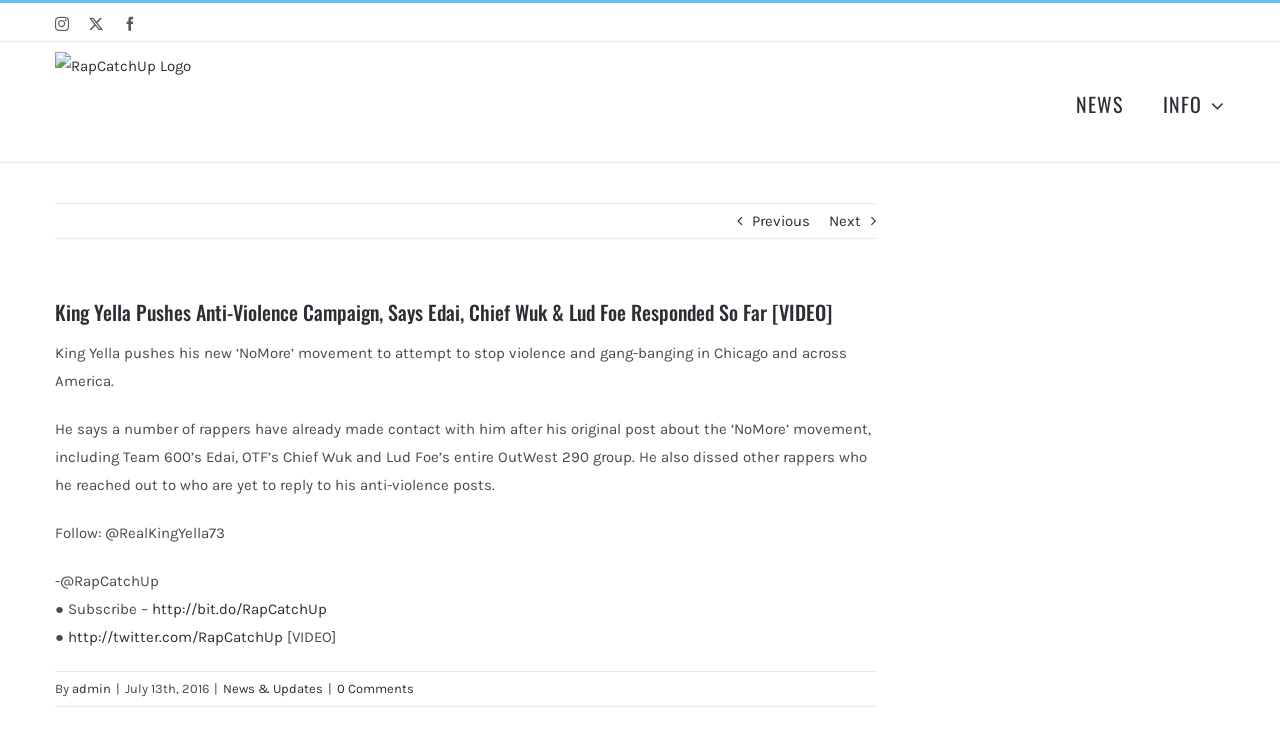

--- FILE ---
content_type: text/html; charset=UTF-8
request_url: https://rap-catchup.com/king-yella-pushes-anti-violence-campaign-says-edai-chief-wuk-lud-foe-responded-so-far-video/
body_size: 16635
content:
<!DOCTYPE html>
<html class="avada-html-layout-wide avada-html-header-position-top" lang="en" prefix="og: http://ogp.me/ns# fb: http://ogp.me/ns/fb#">
<head>
	<meta http-equiv="X-UA-Compatible" content="IE=edge" />
	<meta http-equiv="Content-Type" content="text/html; charset=utf-8"/>
	<meta name="viewport" content="width=device-width, initial-scale=1" />
	<meta name='robots' content='index, follow, max-image-preview:large, max-snippet:-1, max-video-preview:-1' />
	<style>img:is([sizes="auto" i], [sizes^="auto," i]) { contain-intrinsic-size: 3000px 1500px }</style>
	
	<!-- This site is optimized with the Yoast SEO plugin v26.7 - https://yoast.com/wordpress/plugins/seo/ -->
	<title>King Yella Pushes Anti-Violence Campaign, Says Edai, Chief Wuk &amp; Lud Foe Responded So Far [VIDEO] &#8226; RapCatchUp</title>
	<link rel="canonical" href="https://rap-catchup.com/king-yella-pushes-anti-violence-campaign-says-edai-chief-wuk-lud-foe-responded-so-far-video/" />
	<meta property="og:locale" content="en_US" />
	<meta property="og:type" content="article" />
	<meta property="og:title" content="King Yella Pushes Anti-Violence Campaign, Says Edai, Chief Wuk &amp; Lud Foe Responded So Far [VIDEO] &#8226; RapCatchUp" />
	<meta property="og:description" content="King Yella pushes his new &#8216;NoMore&#8217; movement to attempt to stop violence and gang-banging in Chicago and across America. He" />
	<meta property="og:url" content="https://rap-catchup.com/king-yella-pushes-anti-violence-campaign-says-edai-chief-wuk-lud-foe-responded-so-far-video/" />
	<meta property="og:site_name" content="RapCatchUp" />
	<meta property="article:publisher" content="http://facebook.com/rapcatchup" />
	<meta property="article:published_time" content="2016-07-13T16:35:03+00:00" />
	<meta property="og:image" content="https://rap-catchup.com/wp-content/uploads/2019/02/4IJkvF85tmI.jpg" />
	<meta property="og:image:width" content="480" />
	<meta property="og:image:height" content="360" />
	<meta property="og:image:type" content="image/jpeg" />
	<meta name="author" content="admin" />
	<meta name="twitter:card" content="summary_large_image" />
	<meta name="twitter:label1" content="Written by" />
	<meta name="twitter:data1" content="admin" />
	<script type="application/ld+json" class="yoast-schema-graph">{"@context":"https://schema.org","@graph":[{"@type":"Article","@id":"https://rap-catchup.com/king-yella-pushes-anti-violence-campaign-says-edai-chief-wuk-lud-foe-responded-so-far-video/#article","isPartOf":{"@id":"https://rap-catchup.com/king-yella-pushes-anti-violence-campaign-says-edai-chief-wuk-lud-foe-responded-so-far-video/"},"author":{"name":"admin","@id":"https://rap-catchup.com/#/schema/person/1573b05d16b9cc4adaef72eb19eed439"},"headline":"King Yella Pushes Anti-Violence Campaign, Says Edai, Chief Wuk &#038; Lud Foe Responded So Far [VIDEO]","datePublished":"2016-07-13T16:35:03+00:00","mainEntityOfPage":{"@id":"https://rap-catchup.com/king-yella-pushes-anti-violence-campaign-says-edai-chief-wuk-lud-foe-responded-so-far-video/"},"wordCount":103,"commentCount":0,"publisher":{"@id":"https://rap-catchup.com/#organization"},"image":{"@id":"https://rap-catchup.com/king-yella-pushes-anti-violence-campaign-says-edai-chief-wuk-lud-foe-responded-so-far-video/#primaryimage"},"thumbnailUrl":"https://rap-catchup.com/wp-content/uploads/2019/02/4IJkvF85tmI.jpg","articleSection":["News &amp; Updates"],"inLanguage":"en","potentialAction":[{"@type":"CommentAction","name":"Comment","target":["https://rap-catchup.com/king-yella-pushes-anti-violence-campaign-says-edai-chief-wuk-lud-foe-responded-so-far-video/#respond"]}]},{"@type":"WebPage","@id":"https://rap-catchup.com/king-yella-pushes-anti-violence-campaign-says-edai-chief-wuk-lud-foe-responded-so-far-video/","url":"https://rap-catchup.com/king-yella-pushes-anti-violence-campaign-says-edai-chief-wuk-lud-foe-responded-so-far-video/","name":"King Yella Pushes Anti-Violence Campaign, Says Edai, Chief Wuk & Lud Foe Responded So Far [VIDEO] &#8226; RapCatchUp","isPartOf":{"@id":"https://rap-catchup.com/#website"},"primaryImageOfPage":{"@id":"https://rap-catchup.com/king-yella-pushes-anti-violence-campaign-says-edai-chief-wuk-lud-foe-responded-so-far-video/#primaryimage"},"image":{"@id":"https://rap-catchup.com/king-yella-pushes-anti-violence-campaign-says-edai-chief-wuk-lud-foe-responded-so-far-video/#primaryimage"},"thumbnailUrl":"https://rap-catchup.com/wp-content/uploads/2019/02/4IJkvF85tmI.jpg","datePublished":"2016-07-13T16:35:03+00:00","breadcrumb":{"@id":"https://rap-catchup.com/king-yella-pushes-anti-violence-campaign-says-edai-chief-wuk-lud-foe-responded-so-far-video/#breadcrumb"},"inLanguage":"en","potentialAction":[{"@type":"ReadAction","target":["https://rap-catchup.com/king-yella-pushes-anti-violence-campaign-says-edai-chief-wuk-lud-foe-responded-so-far-video/"]}]},{"@type":"ImageObject","inLanguage":"en","@id":"https://rap-catchup.com/king-yella-pushes-anti-violence-campaign-says-edai-chief-wuk-lud-foe-responded-so-far-video/#primaryimage","url":"https://rap-catchup.com/wp-content/uploads/2019/02/4IJkvF85tmI.jpg","contentUrl":"https://rap-catchup.com/wp-content/uploads/2019/02/4IJkvF85tmI.jpg","width":480,"height":360},{"@type":"BreadcrumbList","@id":"https://rap-catchup.com/king-yella-pushes-anti-violence-campaign-says-edai-chief-wuk-lud-foe-responded-so-far-video/#breadcrumb","itemListElement":[{"@type":"ListItem","position":1,"name":"Home","item":"https://rap-catchup.com/"},{"@type":"ListItem","position":2,"name":"King Yella Pushes Anti-Violence Campaign, Says Edai, Chief Wuk &#038; Lud Foe Responded So Far [VIDEO]"}]},{"@type":"WebSite","@id":"https://rap-catchup.com/#website","url":"https://rap-catchup.com/","name":"RapCatchUp","description":"Who&rsquo;s Making Noise!?","publisher":{"@id":"https://rap-catchup.com/#organization"},"potentialAction":[{"@type":"SearchAction","target":{"@type":"EntryPoint","urlTemplate":"https://rap-catchup.com/?s={search_term_string}"},"query-input":{"@type":"PropertyValueSpecification","valueRequired":true,"valueName":"search_term_string"}}],"inLanguage":"en"},{"@type":"Organization","@id":"https://rap-catchup.com/#organization","name":"RapCatchUp","url":"https://rap-catchup.com/","logo":{"@type":"ImageObject","inLanguage":"en","@id":"https://rap-catchup.com/#/schema/logo/image/","url":"http://601.073.mytemp.website/wp-content/uploads/2020/02/1.png","contentUrl":"http://601.073.mytemp.website/wp-content/uploads/2020/02/1.png","width":700,"height":700,"caption":"RapCatchUp"},"image":{"@id":"https://rap-catchup.com/#/schema/logo/image/"},"sameAs":["http://facebook.com/rapcatchup","http://instagram.com/rapcatchup","http://youtube.com/rapcatchupofficial"]},{"@type":"Person","@id":"https://rap-catchup.com/#/schema/person/1573b05d16b9cc4adaef72eb19eed439","name":"admin","image":{"@type":"ImageObject","inLanguage":"en","@id":"https://rap-catchup.com/#/schema/person/image/","url":"https://secure.gravatar.com/avatar/22d6416c5b39a78ecc56d0afdeb946e0?s=96&d=mm&r=g","contentUrl":"https://secure.gravatar.com/avatar/22d6416c5b39a78ecc56d0afdeb946e0?s=96&d=mm&r=g","caption":"admin"},"url":"https://rap-catchup.com/author/admin/"}]}</script>
	<!-- / Yoast SEO plugin. -->


<link rel='dns-prefetch' href='//maxcdn.bootstrapcdn.com' />
<link rel="alternate" type="application/rss+xml" title="RapCatchUp &raquo; Feed" href="https://rap-catchup.com/feed/" />
<link rel="alternate" type="application/rss+xml" title="RapCatchUp &raquo; Comments Feed" href="https://rap-catchup.com/comments/feed/" />
								<link rel="icon" href="https://601.073.mytemp.website/wp-content/uploads/2017/09/SquareLogo-1.png" type="image/png" />
		
		
		
				<link rel="alternate" type="application/rss+xml" title="RapCatchUp &raquo; King Yella Pushes Anti-Violence Campaign, Says Edai, Chief Wuk &#038; Lud Foe Responded So Far [VIDEO] Comments Feed" href="https://rap-catchup.com/king-yella-pushes-anti-violence-campaign-says-edai-chief-wuk-lud-foe-responded-so-far-video/feed/" />
					<meta name="description" content="King Yella pushes his new &#039;NoMore&#039; movement to attempt to stop violence and gang-banging in Chicago and across America. 

He  says a number of rappers have already made contact with him after his original post about the &#039;NoMore&#039; movement, including Team 600&#039;s Edai, OTF&#039;s Chief Wuk and Lud Foe&#039;s entire OutWest 290 group. He"/>
				
		<meta property="og:locale" content="en_US"/>
		<meta property="og:type" content="article"/>
		<meta property="og:site_name" content="RapCatchUp"/>
		<meta property="og:title" content="King Yella Pushes Anti-Violence Campaign, Says Edai, Chief Wuk &amp; Lud Foe Responded So Far [VIDEO] &#8226; RapCatchUp"/>
				<meta property="og:description" content="King Yella pushes his new &#039;NoMore&#039; movement to attempt to stop violence and gang-banging in Chicago and across America. 

He  says a number of rappers have already made contact with him after his original post about the &#039;NoMore&#039; movement, including Team 600&#039;s Edai, OTF&#039;s Chief Wuk and Lud Foe&#039;s entire OutWest 290 group. He"/>
				<meta property="og:url" content="https://rap-catchup.com/king-yella-pushes-anti-violence-campaign-says-edai-chief-wuk-lud-foe-responded-so-far-video/"/>
										<meta property="article:published_time" content="2016-07-13T16:35:03+00:00"/>
											<meta name="author" content="admin"/>
								<meta property="og:image" content="https://rap-catchup.com/wp-content/uploads/2019/02/4IJkvF85tmI.jpg"/>
		<meta property="og:image:width" content="480"/>
		<meta property="og:image:height" content="360"/>
		<meta property="og:image:type" content="image/jpeg"/>
						<!-- This site uses the Google Analytics by MonsterInsights plugin v9.11.1 - Using Analytics tracking - https://www.monsterinsights.com/ -->
							<script src="//www.googletagmanager.com/gtag/js?id=G-XGWPXEKLMM"  data-cfasync="false" data-wpfc-render="false" type="text/javascript" async></script>
			<script data-cfasync="false" data-wpfc-render="false" type="text/javascript">
				var mi_version = '9.11.1';
				var mi_track_user = true;
				var mi_no_track_reason = '';
								var MonsterInsightsDefaultLocations = {"page_location":"https:\/\/rap-catchup.com\/king-yella-pushes-anti-violence-campaign-says-edai-chief-wuk-lud-foe-responded-so-far-video\/"};
								if ( typeof MonsterInsightsPrivacyGuardFilter === 'function' ) {
					var MonsterInsightsLocations = (typeof MonsterInsightsExcludeQuery === 'object') ? MonsterInsightsPrivacyGuardFilter( MonsterInsightsExcludeQuery ) : MonsterInsightsPrivacyGuardFilter( MonsterInsightsDefaultLocations );
				} else {
					var MonsterInsightsLocations = (typeof MonsterInsightsExcludeQuery === 'object') ? MonsterInsightsExcludeQuery : MonsterInsightsDefaultLocations;
				}

								var disableStrs = [
										'ga-disable-G-XGWPXEKLMM',
									];

				/* Function to detect opted out users */
				function __gtagTrackerIsOptedOut() {
					for (var index = 0; index < disableStrs.length; index++) {
						if (document.cookie.indexOf(disableStrs[index] + '=true') > -1) {
							return true;
						}
					}

					return false;
				}

				/* Disable tracking if the opt-out cookie exists. */
				if (__gtagTrackerIsOptedOut()) {
					for (var index = 0; index < disableStrs.length; index++) {
						window[disableStrs[index]] = true;
					}
				}

				/* Opt-out function */
				function __gtagTrackerOptout() {
					for (var index = 0; index < disableStrs.length; index++) {
						document.cookie = disableStrs[index] + '=true; expires=Thu, 31 Dec 2099 23:59:59 UTC; path=/';
						window[disableStrs[index]] = true;
					}
				}

				if ('undefined' === typeof gaOptout) {
					function gaOptout() {
						__gtagTrackerOptout();
					}
				}
								window.dataLayer = window.dataLayer || [];

				window.MonsterInsightsDualTracker = {
					helpers: {},
					trackers: {},
				};
				if (mi_track_user) {
					function __gtagDataLayer() {
						dataLayer.push(arguments);
					}

					function __gtagTracker(type, name, parameters) {
						if (!parameters) {
							parameters = {};
						}

						if (parameters.send_to) {
							__gtagDataLayer.apply(null, arguments);
							return;
						}

						if (type === 'event') {
														parameters.send_to = monsterinsights_frontend.v4_id;
							var hookName = name;
							if (typeof parameters['event_category'] !== 'undefined') {
								hookName = parameters['event_category'] + ':' + name;
							}

							if (typeof MonsterInsightsDualTracker.trackers[hookName] !== 'undefined') {
								MonsterInsightsDualTracker.trackers[hookName](parameters);
							} else {
								__gtagDataLayer('event', name, parameters);
							}
							
						} else {
							__gtagDataLayer.apply(null, arguments);
						}
					}

					__gtagTracker('js', new Date());
					__gtagTracker('set', {
						'developer_id.dZGIzZG': true,
											});
					if ( MonsterInsightsLocations.page_location ) {
						__gtagTracker('set', MonsterInsightsLocations);
					}
										__gtagTracker('config', 'G-XGWPXEKLMM', {"forceSSL":"true"} );
										window.gtag = __gtagTracker;										(function () {
						/* https://developers.google.com/analytics/devguides/collection/analyticsjs/ */
						/* ga and __gaTracker compatibility shim. */
						var noopfn = function () {
							return null;
						};
						var newtracker = function () {
							return new Tracker();
						};
						var Tracker = function () {
							return null;
						};
						var p = Tracker.prototype;
						p.get = noopfn;
						p.set = noopfn;
						p.send = function () {
							var args = Array.prototype.slice.call(arguments);
							args.unshift('send');
							__gaTracker.apply(null, args);
						};
						var __gaTracker = function () {
							var len = arguments.length;
							if (len === 0) {
								return;
							}
							var f = arguments[len - 1];
							if (typeof f !== 'object' || f === null || typeof f.hitCallback !== 'function') {
								if ('send' === arguments[0]) {
									var hitConverted, hitObject = false, action;
									if ('event' === arguments[1]) {
										if ('undefined' !== typeof arguments[3]) {
											hitObject = {
												'eventAction': arguments[3],
												'eventCategory': arguments[2],
												'eventLabel': arguments[4],
												'value': arguments[5] ? arguments[5] : 1,
											}
										}
									}
									if ('pageview' === arguments[1]) {
										if ('undefined' !== typeof arguments[2]) {
											hitObject = {
												'eventAction': 'page_view',
												'page_path': arguments[2],
											}
										}
									}
									if (typeof arguments[2] === 'object') {
										hitObject = arguments[2];
									}
									if (typeof arguments[5] === 'object') {
										Object.assign(hitObject, arguments[5]);
									}
									if ('undefined' !== typeof arguments[1].hitType) {
										hitObject = arguments[1];
										if ('pageview' === hitObject.hitType) {
											hitObject.eventAction = 'page_view';
										}
									}
									if (hitObject) {
										action = 'timing' === arguments[1].hitType ? 'timing_complete' : hitObject.eventAction;
										hitConverted = mapArgs(hitObject);
										__gtagTracker('event', action, hitConverted);
									}
								}
								return;
							}

							function mapArgs(args) {
								var arg, hit = {};
								var gaMap = {
									'eventCategory': 'event_category',
									'eventAction': 'event_action',
									'eventLabel': 'event_label',
									'eventValue': 'event_value',
									'nonInteraction': 'non_interaction',
									'timingCategory': 'event_category',
									'timingVar': 'name',
									'timingValue': 'value',
									'timingLabel': 'event_label',
									'page': 'page_path',
									'location': 'page_location',
									'title': 'page_title',
									'referrer' : 'page_referrer',
								};
								for (arg in args) {
																		if (!(!args.hasOwnProperty(arg) || !gaMap.hasOwnProperty(arg))) {
										hit[gaMap[arg]] = args[arg];
									} else {
										hit[arg] = args[arg];
									}
								}
								return hit;
							}

							try {
								f.hitCallback();
							} catch (ex) {
							}
						};
						__gaTracker.create = newtracker;
						__gaTracker.getByName = newtracker;
						__gaTracker.getAll = function () {
							return [];
						};
						__gaTracker.remove = noopfn;
						__gaTracker.loaded = true;
						window['__gaTracker'] = __gaTracker;
					})();
									} else {
										console.log("");
					(function () {
						function __gtagTracker() {
							return null;
						}

						window['__gtagTracker'] = __gtagTracker;
						window['gtag'] = __gtagTracker;
					})();
									}
			</script>
							<!-- / Google Analytics by MonsterInsights -->
		<script type="text/javascript">
/* <![CDATA[ */
window._wpemojiSettings = {"baseUrl":"https:\/\/s.w.org\/images\/core\/emoji\/15.0.3\/72x72\/","ext":".png","svgUrl":"https:\/\/s.w.org\/images\/core\/emoji\/15.0.3\/svg\/","svgExt":".svg","source":{"concatemoji":"https:\/\/rap-catchup.com\/wp-includes\/js\/wp-emoji-release.min.js?ver=6.7.4"}};
/*! This file is auto-generated */
!function(i,n){var o,s,e;function c(e){try{var t={supportTests:e,timestamp:(new Date).valueOf()};sessionStorage.setItem(o,JSON.stringify(t))}catch(e){}}function p(e,t,n){e.clearRect(0,0,e.canvas.width,e.canvas.height),e.fillText(t,0,0);var t=new Uint32Array(e.getImageData(0,0,e.canvas.width,e.canvas.height).data),r=(e.clearRect(0,0,e.canvas.width,e.canvas.height),e.fillText(n,0,0),new Uint32Array(e.getImageData(0,0,e.canvas.width,e.canvas.height).data));return t.every(function(e,t){return e===r[t]})}function u(e,t,n){switch(t){case"flag":return n(e,"\ud83c\udff3\ufe0f\u200d\u26a7\ufe0f","\ud83c\udff3\ufe0f\u200b\u26a7\ufe0f")?!1:!n(e,"\ud83c\uddfa\ud83c\uddf3","\ud83c\uddfa\u200b\ud83c\uddf3")&&!n(e,"\ud83c\udff4\udb40\udc67\udb40\udc62\udb40\udc65\udb40\udc6e\udb40\udc67\udb40\udc7f","\ud83c\udff4\u200b\udb40\udc67\u200b\udb40\udc62\u200b\udb40\udc65\u200b\udb40\udc6e\u200b\udb40\udc67\u200b\udb40\udc7f");case"emoji":return!n(e,"\ud83d\udc26\u200d\u2b1b","\ud83d\udc26\u200b\u2b1b")}return!1}function f(e,t,n){var r="undefined"!=typeof WorkerGlobalScope&&self instanceof WorkerGlobalScope?new OffscreenCanvas(300,150):i.createElement("canvas"),a=r.getContext("2d",{willReadFrequently:!0}),o=(a.textBaseline="top",a.font="600 32px Arial",{});return e.forEach(function(e){o[e]=t(a,e,n)}),o}function t(e){var t=i.createElement("script");t.src=e,t.defer=!0,i.head.appendChild(t)}"undefined"!=typeof Promise&&(o="wpEmojiSettingsSupports",s=["flag","emoji"],n.supports={everything:!0,everythingExceptFlag:!0},e=new Promise(function(e){i.addEventListener("DOMContentLoaded",e,{once:!0})}),new Promise(function(t){var n=function(){try{var e=JSON.parse(sessionStorage.getItem(o));if("object"==typeof e&&"number"==typeof e.timestamp&&(new Date).valueOf()<e.timestamp+604800&&"object"==typeof e.supportTests)return e.supportTests}catch(e){}return null}();if(!n){if("undefined"!=typeof Worker&&"undefined"!=typeof OffscreenCanvas&&"undefined"!=typeof URL&&URL.createObjectURL&&"undefined"!=typeof Blob)try{var e="postMessage("+f.toString()+"("+[JSON.stringify(s),u.toString(),p.toString()].join(",")+"));",r=new Blob([e],{type:"text/javascript"}),a=new Worker(URL.createObjectURL(r),{name:"wpTestEmojiSupports"});return void(a.onmessage=function(e){c(n=e.data),a.terminate(),t(n)})}catch(e){}c(n=f(s,u,p))}t(n)}).then(function(e){for(var t in e)n.supports[t]=e[t],n.supports.everything=n.supports.everything&&n.supports[t],"flag"!==t&&(n.supports.everythingExceptFlag=n.supports.everythingExceptFlag&&n.supports[t]);n.supports.everythingExceptFlag=n.supports.everythingExceptFlag&&!n.supports.flag,n.DOMReady=!1,n.readyCallback=function(){n.DOMReady=!0}}).then(function(){return e}).then(function(){var e;n.supports.everything||(n.readyCallback(),(e=n.source||{}).concatemoji?t(e.concatemoji):e.wpemoji&&e.twemoji&&(t(e.twemoji),t(e.wpemoji)))}))}((window,document),window._wpemojiSettings);
/* ]]> */
</script>
<!-- rap-catchup.com is managing ads with Advanced Ads 2.0.16 – https://wpadvancedads.com/ --><script id="catch-ready">
			window.advanced_ads_ready=function(e,a){a=a||"complete";var d=function(e){return"interactive"===a?"loading"!==e:"complete"===e};d(document.readyState)?e():document.addEventListener("readystatechange",(function(a){d(a.target.readyState)&&e()}),{once:"interactive"===a})},window.advanced_ads_ready_queue=window.advanced_ads_ready_queue||[];		</script>
		<link rel='stylesheet' id='sbi_styles-css' href='https://rap-catchup.com/wp-content/plugins/instagram-feed/css/sbi-styles.min.css?ver=6.10.0' type='text/css' media='all' />
<style id='wp-emoji-styles-inline-css' type='text/css'>

	img.wp-smiley, img.emoji {
		display: inline !important;
		border: none !important;
		box-shadow: none !important;
		height: 1em !important;
		width: 1em !important;
		margin: 0 0.07em !important;
		vertical-align: -0.1em !important;
		background: none !important;
		padding: 0 !important;
	}
</style>
<link rel='stylesheet' id='af-fontawesome-css' href='https://rap-catchup.com/wp-content/plugins/asgaros-forum/libs/fontawesome/css/all.min.css?ver=3.3.0' type='text/css' media='all' />
<link rel='stylesheet' id='af-fontawesome-compat-v4-css' href='https://rap-catchup.com/wp-content/plugins/asgaros-forum/libs/fontawesome/css/v4-shims.min.css?ver=3.3.0' type='text/css' media='all' />
<link rel='stylesheet' id='af-widgets-css' href='https://rap-catchup.com/wp-content/plugins/asgaros-forum/skin/widgets.css?ver=3.3.0' type='text/css' media='all' />
<link rel='stylesheet' id='ctf_styles-css' href='https://rap-catchup.com/wp-content/plugins/custom-twitter-feeds/css/ctf-styles.min.css?ver=2.3.1' type='text/css' media='all' />
<link rel='stylesheet' id='cff-css' href='https://rap-catchup.com/wp-content/plugins/custom-facebook-feed/assets/css/cff-style.min.css?ver=4.3.4' type='text/css' media='all' />
<link rel='stylesheet' id='sb-font-awesome-css' href='https://maxcdn.bootstrapcdn.com/font-awesome/4.7.0/css/font-awesome.min.css?ver=6.7.4' type='text/css' media='all' />
<link rel='stylesheet' id='fusion-dynamic-css-css' href='https://rap-catchup.com/wp-content/uploads/fusion-styles/6f346398dddd9e2f1fe94b30d8605241.min.css?ver=3.14.2' type='text/css' media='all' />
<script type="text/javascript" src="https://rap-catchup.com/wp-content/plugins/google-analytics-for-wordpress/assets/js/frontend-gtag.min.js?ver=9.11.1" id="monsterinsights-frontend-script-js" async="async" data-wp-strategy="async"></script>
<script data-cfasync="false" data-wpfc-render="false" type="text/javascript" id='monsterinsights-frontend-script-js-extra'>/* <![CDATA[ */
var monsterinsights_frontend = {"js_events_tracking":"true","download_extensions":"doc,pdf,ppt,zip,xls,docx,pptx,xlsx","inbound_paths":"[]","home_url":"https:\/\/rap-catchup.com","hash_tracking":"false","v4_id":"G-XGWPXEKLMM"};/* ]]> */
</script>
<script type="text/javascript" src="https://rap-catchup.com/wp-includes/js/jquery/jquery.min.js?ver=3.7.1" id="jquery-core-js"></script>
<script type="text/javascript" src="https://rap-catchup.com/wp-includes/js/jquery/jquery-migrate.min.js?ver=3.4.1" id="jquery-migrate-js"></script>
<link rel="https://api.w.org/" href="https://rap-catchup.com/wp-json/" /><link rel="alternate" title="JSON" type="application/json" href="https://rap-catchup.com/wp-json/wp/v2/posts/19676" /><link rel="EditURI" type="application/rsd+xml" title="RSD" href="https://rap-catchup.com/xmlrpc.php?rsd" />
<meta name="generator" content="WordPress 6.7.4" />
<link rel='shortlink' href='https://rap-catchup.com/?p=19676' />
<link rel="alternate" title="oEmbed (JSON)" type="application/json+oembed" href="https://rap-catchup.com/wp-json/oembed/1.0/embed?url=https%3A%2F%2Frap-catchup.com%2Fking-yella-pushes-anti-violence-campaign-says-edai-chief-wuk-lud-foe-responded-so-far-video%2F" />
<link rel="alternate" title="oEmbed (XML)" type="text/xml+oembed" href="https://rap-catchup.com/wp-json/oembed/1.0/embed?url=https%3A%2F%2Frap-catchup.com%2Fking-yella-pushes-anti-violence-campaign-says-edai-chief-wuk-lud-foe-responded-so-far-video%2F&#038;format=xml" />
<script async src="//pagead2.googlesyndication.com/pagead/js/adsbygoogle.js"></script>
<script>
     (adsbygoogle = window.adsbygoogle || []).push({
          google_ad_client: "ca-pub-5510066681561979",
          enable_page_level_ads: true
     });
</script><style type="text/css" id="css-fb-visibility">@media screen and (max-width: 640px){.fusion-no-small-visibility{display:none !important;}body .sm-text-align-center{text-align:center !important;}body .sm-text-align-left{text-align:left !important;}body .sm-text-align-right{text-align:right !important;}body .sm-text-align-justify{text-align:justify !important;}body .sm-flex-align-center{justify-content:center !important;}body .sm-flex-align-flex-start{justify-content:flex-start !important;}body .sm-flex-align-flex-end{justify-content:flex-end !important;}body .sm-mx-auto{margin-left:auto !important;margin-right:auto !important;}body .sm-ml-auto{margin-left:auto !important;}body .sm-mr-auto{margin-right:auto !important;}body .fusion-absolute-position-small{position:absolute;width:100%;}.awb-sticky.awb-sticky-small{ position: sticky; top: var(--awb-sticky-offset,0); }}@media screen and (min-width: 641px) and (max-width: 1024px){.fusion-no-medium-visibility{display:none !important;}body .md-text-align-center{text-align:center !important;}body .md-text-align-left{text-align:left !important;}body .md-text-align-right{text-align:right !important;}body .md-text-align-justify{text-align:justify !important;}body .md-flex-align-center{justify-content:center !important;}body .md-flex-align-flex-start{justify-content:flex-start !important;}body .md-flex-align-flex-end{justify-content:flex-end !important;}body .md-mx-auto{margin-left:auto !important;margin-right:auto !important;}body .md-ml-auto{margin-left:auto !important;}body .md-mr-auto{margin-right:auto !important;}body .fusion-absolute-position-medium{position:absolute;width:100%;}.awb-sticky.awb-sticky-medium{ position: sticky; top: var(--awb-sticky-offset,0); }}@media screen and (min-width: 1025px){.fusion-no-large-visibility{display:none !important;}body .lg-text-align-center{text-align:center !important;}body .lg-text-align-left{text-align:left !important;}body .lg-text-align-right{text-align:right !important;}body .lg-text-align-justify{text-align:justify !important;}body .lg-flex-align-center{justify-content:center !important;}body .lg-flex-align-flex-start{justify-content:flex-start !important;}body .lg-flex-align-flex-end{justify-content:flex-end !important;}body .lg-mx-auto{margin-left:auto !important;margin-right:auto !important;}body .lg-ml-auto{margin-left:auto !important;}body .lg-mr-auto{margin-right:auto !important;}body .fusion-absolute-position-large{position:absolute;width:100%;}.awb-sticky.awb-sticky-large{ position: sticky; top: var(--awb-sticky-offset,0); }}</style><script  async src="https://pagead2.googlesyndication.com/pagead/js/adsbygoogle.js?client=ca-pub-5510066681561979" crossorigin="anonymous"></script>		<script type="text/javascript">
			var doc = document.documentElement;
			doc.setAttribute( 'data-useragent', navigator.userAgent );
		</script>
		<!-- Global site tag (gtag.js) - Google Analytics -->
<script async src="https://www.googletagmanager.com/gtag/js?id=UA-110674568-1"></script>
<script>
  window.dataLayer = window.dataLayer || [];
  function gtag(){dataLayer.push(arguments);}
  gtag('js', new Date());

  gtag('config', 'UA-110674568-1');
</script>
	</head>

<body data-rsssl=1 class="post-template-default single single-post postid-19676 single-format-standard has-sidebar fusion-image-hovers fusion-pagination-sizing fusion-button_type-flat fusion-button_span-no fusion-button_gradient-linear avada-image-rollover-circle-yes avada-image-rollover-no fusion-body ltr fusion-sticky-header no-tablet-sticky-header no-mobile-sticky-header no-mobile-slidingbar no-desktop-totop no-mobile-totop avada-has-rev-slider-styles fusion-disable-outline fusion-sub-menu-fade mobile-logo-pos-left layout-wide-mode avada-has-boxed-modal-shadow-none layout-scroll-offset-full avada-has-zero-margin-offset-top fusion-top-header menu-text-align-left mobile-menu-design-modern fusion-hide-pagination-text fusion-header-layout-v2 avada-responsive avada-footer-fx-none avada-menu-highlight-style-bar fusion-search-form-clean fusion-main-menu-search-overlay fusion-avatar-circle avada-sticky-shrinkage avada-dropdown-styles avada-blog-layout-grid avada-blog-archive-layout-grid avada-header-shadow-no avada-menu-icon-position-left avada-has-megamenu-shadow avada-has-pagetitle-100-width avada-has-pagetitle-bg-full avada-has-titlebar-hide avada-has-pagination-padding avada-flyout-menu-direction-fade avada-ec-views-v1 aa-prefix-catch-" data-awb-post-id="19676">
		<a class="skip-link screen-reader-text" href="#content">Skip to content</a>

	<div id="boxed-wrapper">
		
		<div id="wrapper" class="fusion-wrapper">
			<div id="home" style="position:relative;top:-1px;"></div>
							
					
			<header class="fusion-header-wrapper">
				<div class="fusion-header-v2 fusion-logo-alignment fusion-logo-left fusion-sticky-menu- fusion-sticky-logo- fusion-mobile-logo-  fusion-mobile-menu-design-modern">
					
<div class="fusion-secondary-header">
	<div class="fusion-row">
					<div class="fusion-alignleft">
				<div class="fusion-social-links-header"><div class="fusion-social-networks"><div class="fusion-social-networks-wrapper"><a  class="fusion-social-network-icon fusion-tooltip fusion-instagram awb-icon-instagram" style data-placement="bottom" data-title="Instagram" data-toggle="tooltip" title="Instagram" href="https://www.instagram.com/RapCatchUp" target="_blank" rel="noopener noreferrer"><span class="screen-reader-text">Instagram</span></a><a  class="fusion-social-network-icon fusion-tooltip fusion-twitter awb-icon-twitter" style data-placement="bottom" data-title="X" data-toggle="tooltip" title="X" href="https://twitter.com/RapCatchUp" target="_blank" rel="noopener noreferrer"><span class="screen-reader-text">X</span></a><a  class="fusion-social-network-icon fusion-tooltip fusion-facebook awb-icon-facebook" style data-placement="bottom" data-title="Facebook" data-toggle="tooltip" title="Facebook" href="https://www.facebook.com/RapCatchUp" target="_blank" rel="noreferrer"><span class="screen-reader-text">Facebook</span></a></div></div></div>			</div>
							<div class="fusion-alignright">
				<nav class="fusion-secondary-menu" role="navigation" aria-label="Secondary Menu"></nav><nav class="fusion-mobile-nav-holder fusion-mobile-menu-text-align-left" aria-label="Secondary Mobile Menu"></nav>			</div>
			</div>
</div>
<div class="fusion-header-sticky-height"></div>
<div class="fusion-header">
	<div class="fusion-row">
					<div class="fusion-logo" data-margin-top="10px" data-margin-bottom="10px" data-margin-left="0px" data-margin-right="0px">
			<a class="fusion-logo-link"  href="https://rap-catchup.com/" >

						<!-- standard logo -->
			<img src="https://601.073.mytemp.website/wp-content/uploads/2023/03/v3-copy-300x84.png" srcset="https://601.073.mytemp.website/wp-content/uploads/2023/03/v3-copy-300x84.png 1x" width="" height="" alt="RapCatchUp Logo" data-retina_logo_url="" class="fusion-standard-logo" />

			
					</a>
		</div>		<nav class="fusion-main-menu" aria-label="Main Menu"><div class="fusion-overlay-search">		<form role="search" class="searchform fusion-search-form  fusion-search-form-clean" method="get" action="https://rap-catchup.com/">
			<div class="fusion-search-form-content">

				
				<div class="fusion-search-field search-field">
					<label><span class="screen-reader-text">Search for:</span>
													<input type="search" value="" name="s" class="s" placeholder="Search..." required aria-required="true" aria-label="Search..."/>
											</label>
				</div>
				<div class="fusion-search-button search-button">
					<input type="submit" class="fusion-search-submit searchsubmit" aria-label="Search" value="&#xf002;" />
									</div>

				
			</div>


			
		</form>
		<div class="fusion-search-spacer"></div><a href="#" role="button" aria-label="Close Search" class="fusion-close-search"></a></div><ul id="menu-main-menu" class="fusion-menu"><li  id="menu-item-18965"  class="menu-item menu-item-type-post_type menu-item-object-page menu-item-home menu-item-18965"  data-item-id="18965"><a  href="https://rap-catchup.com/" class="fusion-bar-highlight"><span class="menu-text">NEWS</span></a></li><li  id="menu-item-19002"  class="menu-item menu-item-type-custom menu-item-object-custom menu-item-has-children menu-item-19002 fusion-dropdown-menu"  data-item-id="19002"><a  href="#" class="fusion-bar-highlight"><span class="menu-text">INFO</span> <span class="fusion-caret"><i class="fusion-dropdown-indicator" aria-hidden="true"></i></span></a><ul class="sub-menu"><li  id="menu-item-18966"  class="menu-item menu-item-type-post_type menu-item-object-page menu-item-18966 fusion-dropdown-submenu" ><a  href="https://rap-catchup.com/about/" class="fusion-bar-highlight"><span>ABOUT</span></a></li><li  id="menu-item-19006"  class="menu-item menu-item-type-post_type menu-item-object-page menu-item-19006 fusion-dropdown-submenu" ><a  href="https://rap-catchup.com/producers/" class="fusion-bar-highlight"><span>PRODUCERS</span></a></li><li  id="menu-item-19003"  class="menu-item menu-item-type-post_type menu-item-object-page menu-item-19003 fusion-dropdown-submenu" ><a  href="https://rap-catchup.com/contact/" class="fusion-bar-highlight"><span>CONTACT</span></a></li></ul></li></ul></nav>	<div class="fusion-mobile-menu-icons">
							<a href="#" class="fusion-icon awb-icon-bars" aria-label="Toggle mobile menu" aria-expanded="false"></a>
		
		
		
			</div>

<nav class="fusion-mobile-nav-holder fusion-mobile-menu-text-align-left" aria-label="Main Menu Mobile"></nav>

					</div>
</div>
				</div>
				<div class="fusion-clearfix"></div>
			</header>
								
							<div id="sliders-container" class="fusion-slider-visibility">
					</div>
				
					
							
			
						<main id="main" class="clearfix ">
				<div class="fusion-row" style="">

<section id="content" style="float: left;">
			<div class="single-navigation clearfix">
			<a href="https://rap-catchup.com/red-chapo-asks-chief-keef-if-hes-still-glo-gang-disses-manemane4cgg/" rel="prev">Previous</a>			<a href="https://rap-catchup.com/600breezy-d-rose-has-not-beaten-murder-charge-wont-be-released-soon/" rel="next">Next</a>		</div>
	
					<article id="post-19676" class="post post-19676 type-post status-publish format-standard has-post-thumbnail hentry category-news-updates">
						
				
															<h1 class="entry-title fusion-post-title">King Yella Pushes Anti-Violence Campaign, Says Edai, Chief Wuk &#038; Lud Foe Responded So Far [VIDEO]</h1>										<div class="post-content">
				<p>King Yella pushes his new &#8216;NoMore&#8217; movement to attempt to stop violence and gang-banging in Chicago and across America. </p>
<p>He <span id="more-19676"></span> says a number of rappers have already made contact with him after his original post about the &#8216;NoMore&#8217; movement, including Team 600&#8217;s Edai, OTF&#8217;s Chief Wuk and Lud Foe&#8217;s entire OutWest 290 group. He also dissed other rappers who he reached out to who are yet to reply to his anti-violence posts. </p>
<p>Follow: @RealKingYella73</p>
<p>-@RapCatchUp<br />
● Subscribe &#8211; <a href="http://bit.do/RapCatchUp" target="_blank" rel="nofollow">http://bit.do/RapCatchUp</a><br />
● <a href="http://twitter.com/RapCatchUp" target="_blank" rel="nofollow">http://twitter.com/RapCatchUp</a> [VIDEO]</p>
							</div>

												<div class="fusion-meta-info"><div class="fusion-meta-info-wrapper">By <span class="vcard"><span class="fn"><a href="https://rap-catchup.com/author/admin/" title="Posts by admin" rel="author">admin</a></span></span><span class="fusion-inline-sep">|</span><span class="updated rich-snippet-hidden">2016-07-13T16:35:03+00:00</span><span>July 13th, 2016</span><span class="fusion-inline-sep">|</span><a href="https://rap-catchup.com/category/news-updates/" rel="category tag">News &amp; Updates</a><span class="fusion-inline-sep">|</span><span class="fusion-comments"><a href="https://rap-catchup.com/king-yella-pushes-anti-violence-campaign-says-edai-chief-wuk-lud-foe-responded-so-far-video/#respond">0 Comments</a></span></div></div>													<div class="fusion-sharing-box fusion-theme-sharing-box fusion-single-sharing-box">
		<h4>Share This Story, Choose Your Platform!</h4>
		<div class="fusion-social-networks boxed-icons"><div class="fusion-social-networks-wrapper"><a  class="fusion-social-network-icon fusion-tooltip fusion-facebook awb-icon-facebook" style="color:#ffffff;background-color:#3b5998;border-color:#3b5998;" data-placement="top" data-title="Facebook" data-toggle="tooltip" title="Facebook" href="https://www.facebook.com/sharer.php?u=https%3A%2F%2Frap-catchup.com%2Fking-yella-pushes-anti-violence-campaign-says-edai-chief-wuk-lud-foe-responded-so-far-video%2F&amp;t=King%20Yella%20Pushes%20Anti-Violence%20Campaign%2C%20Says%20Edai%2C%20Chief%20Wuk%20%26%20Lud%20Foe%20Responded%20So%20Far%20%5BVIDEO%5D" target="_blank" rel="noreferrer"><span class="screen-reader-text">Facebook</span></a><a  class="fusion-social-network-icon fusion-tooltip fusion-twitter awb-icon-twitter" style="color:#ffffff;background-color:#000000;border-color:#000000;" data-placement="top" data-title="X" data-toggle="tooltip" title="X" href="https://x.com/intent/post?url=https%3A%2F%2Frap-catchup.com%2Fking-yella-pushes-anti-violence-campaign-says-edai-chief-wuk-lud-foe-responded-so-far-video%2F&amp;text=King%20Yella%20Pushes%20Anti-Violence%20Campaign%2C%20Says%20Edai%2C%20Chief%20Wuk%20%26%20Lud%20Foe%20Responded%20So%20Far%20%5BVIDEO%5D" target="_blank" rel="noopener noreferrer"><span class="screen-reader-text">X</span></a><a  class="fusion-social-network-icon fusion-tooltip fusion-reddit awb-icon-reddit" style="color:#ffffff;background-color:#ff4500;border-color:#ff4500;" data-placement="top" data-title="Reddit" data-toggle="tooltip" title="Reddit" href="https://reddit.com/submit?url=https://rap-catchup.com/king-yella-pushes-anti-violence-campaign-says-edai-chief-wuk-lud-foe-responded-so-far-video/&amp;title=King%20Yella%20Pushes%20Anti-Violence%20Campaign%2C%20Says%20Edai%2C%20Chief%20Wuk%20%26%20Lud%20Foe%20Responded%20So%20Far%20%5BVIDEO%5D" target="_blank" rel="noopener noreferrer"><span class="screen-reader-text">Reddit</span></a><a  class="fusion-social-network-icon fusion-tooltip fusion-linkedin awb-icon-linkedin" style="color:#ffffff;background-color:#0077b5;border-color:#0077b5;" data-placement="top" data-title="LinkedIn" data-toggle="tooltip" title="LinkedIn" href="https://www.linkedin.com/shareArticle?mini=true&amp;url=https%3A%2F%2Frap-catchup.com%2Fking-yella-pushes-anti-violence-campaign-says-edai-chief-wuk-lud-foe-responded-so-far-video%2F&amp;title=King%20Yella%20Pushes%20Anti-Violence%20Campaign%2C%20Says%20Edai%2C%20Chief%20Wuk%20%26%20Lud%20Foe%20Responded%20So%20Far%20%5BVIDEO%5D&amp;summary=King%20Yella%20pushes%20his%20new%20%27NoMore%27%20movement%20to%20attempt%20to%20stop%20violence%20and%20gang-banging%20in%20Chicago%20and%20across%20America.%20%0A%0AHe%20%20says%20a%20number%20of%20rappers%20have%20already%20made%20contact%20with%20him%20after%20his%20original%20post%20about%20the%20%27NoMore%27%20movement%2C%20including%20Team%2060" target="_blank" rel="noopener noreferrer"><span class="screen-reader-text">LinkedIn</span></a><a  class="fusion-social-network-icon fusion-tooltip fusion-tumblr awb-icon-tumblr" style="color:#ffffff;background-color:#35465c;border-color:#35465c;" data-placement="top" data-title="Tumblr" data-toggle="tooltip" title="Tumblr" href="https://www.tumblr.com/share/link?url=https%3A%2F%2Frap-catchup.com%2Fking-yella-pushes-anti-violence-campaign-says-edai-chief-wuk-lud-foe-responded-so-far-video%2F&amp;name=King%20Yella%20Pushes%20Anti-Violence%20Campaign%2C%20Says%20Edai%2C%20Chief%20Wuk%20%26%20Lud%20Foe%20Responded%20So%20Far%20%5BVIDEO%5D&amp;description=King%20Yella%20pushes%20his%20new%20%26%2339%3BNoMore%26%2339%3B%20movement%20to%20attempt%20to%20stop%20violence%20and%20gang-banging%20in%20Chicago%20and%20across%20America.%20%0A%0AHe%20%20says%20a%20number%20of%20rappers%20have%20already%20made%20contact%20with%20him%20after%20his%20original%20post%20about%20the%20%26%2339%3BNoMore%26%2339%3B%20movement%2C%20including%20Team%20600%26%2339%3Bs%20Edai%2C%20OTF%26%2339%3Bs%20Chief%20Wuk%20and%20Lud%20Foe%26%2339%3Bs%20entire%20OutWest%20290%20group." target="_blank" rel="noopener noreferrer"><span class="screen-reader-text">Tumblr</span></a><a  class="fusion-social-network-icon fusion-tooltip fusion-pinterest awb-icon-pinterest fusion-last-social-icon" style="color:#ffffff;background-color:#bd081c;border-color:#bd081c;" data-placement="top" data-title="Pinterest" data-toggle="tooltip" title="Pinterest" href="https://pinterest.com/pin/create/button/?url=https%3A%2F%2Frap-catchup.com%2Fking-yella-pushes-anti-violence-campaign-says-edai-chief-wuk-lud-foe-responded-so-far-video%2F&amp;description=King%20Yella%20pushes%20his%20new%20%26%2339%3BNoMore%26%2339%3B%20movement%20to%20attempt%20to%20stop%20violence%20and%20gang-banging%20in%20Chicago%20and%20across%20America.%20%0A%0AHe%20%20says%20a%20number%20of%20rappers%20have%20already%20made%20contact%20with%20him%20after%20his%20original%20post%20about%20the%20%26%2339%3BNoMore%26%2339%3B%20movement%2C%20including%20Team%20600%26%2339%3Bs%20Edai%2C%20OTF%26%2339%3Bs%20Chief%20Wuk%20and%20Lud%20Foe%26%2339%3Bs%20entire%20OutWest%20290%20group.&amp;media=https%3A%2F%2Frap-catchup.com%2Fwp-content%2Fuploads%2F2019%2F02%2F4IJkvF85tmI.jpg" target="_blank" rel="noopener noreferrer"><span class="screen-reader-text">Pinterest</span></a><div class="fusion-clearfix"></div></div></div>	</div>
													<section class="related-posts single-related-posts">
					<div class="fusion-title fusion-title-size-two sep-single sep-solid" style="margin-top:0px;margin-bottom:30px;">
					<h2 class="title-heading-left" style="margin:0;">
						Related Posts					</h2>
					<span class="awb-title-spacer"></span>
					<div class="title-sep-container">
						<div class="title-sep sep-single sep-solid"></div>
					</div>
				</div>
				
	
	
	
					<div class="awb-carousel awb-swiper awb-swiper-carousel fusion-carousel-title-below-image" data-imagesize="fixed" data-metacontent="yes" data-autoplay="yes" data-touchscroll="no" data-columns="3" data-itemmargin="20px" data-itemwidth="180" data-scrollitems="1">
		<div class="swiper-wrapper">
																		<div class="swiper-slide">
					<div class="fusion-carousel-item-wrapper">
						<div  class="fusion-image-wrapper fusion-image-size-fixed" aria-haspopup="true">
							<a href="https://rap-catchup.com/ripslick/" aria-label="GBE T.Slick Shot + Killed in Peoria, Illinois">
								<img src="https://rap-catchup.com/wp-content/uploads/2024/05/3333-copy-1-500x383.png" srcset="https://rap-catchup.com/wp-content/uploads/2024/05/3333-copy-1-500x383.png 1x, https://rap-catchup.com/wp-content/uploads/2024/05/3333-copy-1-500x383@2x.png 2x" width="500" height="383" alt="GBE T.Slick Shot + Killed in Peoria, Illinois" />
				</a>
							</div>
																				<h4 class="fusion-carousel-title">
								<a class="fusion-related-posts-title-link" href="https://rap-catchup.com/ripslick/" target="_self" title="GBE T.Slick Shot + Killed in Peoria, Illinois">GBE T.Slick Shot + Killed in Peoria, Illinois</a>
							</h4>

							<div class="fusion-carousel-meta">
								
								<span class="fusion-date">May 4th, 2024</span>

																	<span class="fusion-inline-sep">|</span>
									<span><a href="https://rap-catchup.com/ripslick/#respond">0 Comments</a></span>
															</div><!-- fusion-carousel-meta -->
											</div><!-- fusion-carousel-item-wrapper -->
				</div>
															<div class="swiper-slide">
					<div class="fusion-carousel-item-wrapper">
						<div  class="fusion-image-wrapper fusion-image-size-fixed" aria-haspopup="true">
							<a href="https://rap-catchup.com/duckgu/" aria-label="OBlock 6 Found Guilty of FBG Duck&#8217;s Murder">
								<img src="https://rap-catchup.com/wp-content/uploads/2024/01/DUCK-copy-500x383.png" srcset="https://rap-catchup.com/wp-content/uploads/2024/01/DUCK-copy-500x383.png 1x, https://rap-catchup.com/wp-content/uploads/2024/01/DUCK-copy-500x383@2x.png 2x" width="500" height="383" alt="OBlock 6 Found Guilty of FBG Duck&#8217;s Murder" />
				</a>
							</div>
																				<h4 class="fusion-carousel-title">
								<a class="fusion-related-posts-title-link" href="https://rap-catchup.com/duckgu/" target="_self" title="OBlock 6 Found Guilty of FBG Duck&#8217;s Murder">OBlock 6 Found Guilty of FBG Duck&#8217;s Murder</a>
							</h4>

							<div class="fusion-carousel-meta">
								
								<span class="fusion-date">January 17th, 2024</span>

																	<span class="fusion-inline-sep">|</span>
									<span><a href="https://rap-catchup.com/duckgu/#respond">0 Comments</a></span>
															</div><!-- fusion-carousel-meta -->
											</div><!-- fusion-carousel-item-wrapper -->
				</div>
															<div class="swiper-slide">
					<div class="fusion-carousel-item-wrapper">
						<div  class="fusion-image-wrapper fusion-image-size-fixed" aria-haspopup="true">
							<a href="https://rap-catchup.com/chopblue/" aria-label="NLE Choppa says he &#8220;Honestly Don&#8217;t Wanna&#8221; Box Blueface">
								<img src="https://rap-catchup.com/wp-content/uploads/2024/01/12212-copy-500x383.png" srcset="https://rap-catchup.com/wp-content/uploads/2024/01/12212-copy-500x383.png 1x, https://rap-catchup.com/wp-content/uploads/2024/01/12212-copy-500x383@2x.png 2x" width="500" height="383" alt="NLE Choppa says he &#8220;Honestly Don&#8217;t Wanna&#8221; Box Blueface" />
				</a>
							</div>
																				<h4 class="fusion-carousel-title">
								<a class="fusion-related-posts-title-link" href="https://rap-catchup.com/chopblue/" target="_self" title="NLE Choppa says he &#8220;Honestly Don&#8217;t Wanna&#8221; Box Blueface">NLE Choppa says he &#8220;Honestly Don&#8217;t Wanna&#8221; Box Blueface</a>
							</h4>

							<div class="fusion-carousel-meta">
								
								<span class="fusion-date">January 6th, 2024</span>

																	<span class="fusion-inline-sep">|</span>
									<span><a href="https://rap-catchup.com/chopblue/#respond">0 Comments</a></span>
															</div><!-- fusion-carousel-meta -->
											</div><!-- fusion-carousel-item-wrapper -->
				</div>
															<div class="swiper-slide">
					<div class="fusion-carousel-item-wrapper">
						<div  class="fusion-image-wrapper fusion-image-size-fixed" aria-haspopup="true">
							<a href="https://rap-catchup.com/roogadeny/" aria-label="Chicago Rapper Rooga Denies Snitching Accusations">
								<img src="https://rap-catchup.com/wp-content/uploads/2024/01/Screenshot-2024-01-06-at-20.50.07-500x383.png" srcset="https://rap-catchup.com/wp-content/uploads/2024/01/Screenshot-2024-01-06-at-20.50.07-500x383.png 1x, https://rap-catchup.com/wp-content/uploads/2024/01/Screenshot-2024-01-06-at-20.50.07-500x383@2x.png 2x" width="500" height="383" alt="Chicago Rapper Rooga Denies Snitching Accusations" />
				</a>
							</div>
																				<h4 class="fusion-carousel-title">
								<a class="fusion-related-posts-title-link" href="https://rap-catchup.com/roogadeny/" target="_self" title="Chicago Rapper Rooga Denies Snitching Accusations">Chicago Rapper Rooga Denies Snitching Accusations</a>
							</h4>

							<div class="fusion-carousel-meta">
								
								<span class="fusion-date">January 6th, 2024</span>

																	<span class="fusion-inline-sep">|</span>
									<span><a href="https://rap-catchup.com/roogadeny/#respond">0 Comments</a></span>
															</div><!-- fusion-carousel-meta -->
											</div><!-- fusion-carousel-item-wrapper -->
				</div>
															<div class="swiper-slide">
					<div class="fusion-carousel-item-wrapper">
						<div  class="fusion-image-wrapper fusion-image-size-fixed" aria-haspopup="true">
							<a href="https://rap-catchup.com/notreese/" aria-label="Lil Reese was NOT Shot in Chicago">
								<img src="https://rap-catchup.com/wp-content/uploads/2023/10/32-copy-500x383.png" srcset="https://rap-catchup.com/wp-content/uploads/2023/10/32-copy-500x383.png 1x, https://rap-catchup.com/wp-content/uploads/2023/10/32-copy-500x383@2x.png 2x" width="500" height="383" alt="Lil Reese was NOT Shot in Chicago" />
				</a>
							</div>
																				<h4 class="fusion-carousel-title">
								<a class="fusion-related-posts-title-link" href="https://rap-catchup.com/notreese/" target="_self" title="Lil Reese was NOT Shot in Chicago">Lil Reese was NOT Shot in Chicago</a>
							</h4>

							<div class="fusion-carousel-meta">
								
								<span class="fusion-date">October 20th, 2023</span>

																	<span class="fusion-inline-sep">|</span>
									<span><a href="https://rap-catchup.com/notreese/#respond">0 Comments</a></span>
															</div><!-- fusion-carousel-meta -->
											</div><!-- fusion-carousel-item-wrapper -->
				</div>
					</div><!-- swiper-wrapper -->
				<div class="awb-swiper-button awb-swiper-button-prev"><i class="awb-icon-angle-left"></i></div><div class="awb-swiper-button awb-swiper-button-next"><i class="awb-icon-angle-right"></i></div>	</div><!-- fusion-carousel -->
</section><!-- related-posts -->


													


		<div id="respond" class="comment-respond">
		<h2 id="reply-title" class="comment-reply-title">Leave A Comment <small><a rel="nofollow" id="cancel-comment-reply-link" href="/king-yella-pushes-anti-violence-campaign-says-edai-chief-wuk-lud-foe-responded-so-far-video/#respond" style="display:none;">Cancel reply</a></small></h2><form action="https://rap-catchup.com/wp-comments-post.php" method="post" id="commentform" class="comment-form"><div id="comment-textarea"><label class="screen-reader-text" for="comment">Comment</label><textarea name="comment" id="comment" cols="45" rows="8" aria-required="true" required="required" tabindex="0" class="textarea-comment" placeholder="Comment..."></textarea></div><div id="comment-input"><input id="author" name="author" type="text" value="" placeholder="Name (required)" size="30" aria-required="true" required="required" aria-label="Name (required)"/>
<input id="email" name="email" type="email" value="" placeholder="Email (required)" size="30"  aria-required="true" required="required" aria-label="Email (required)"/>
<input id="url" name="url" type="url" value="" placeholder="Website" size="30" aria-label="URL" /></div>
<p class="comment-form-cookies-consent"><input id="wp-comment-cookies-consent" name="wp-comment-cookies-consent" type="checkbox" value="yes" /><label for="wp-comment-cookies-consent">Save my name, email, and website in this browser for the next time I comment.</label></p>
<input type="hidden" name="bwp-recaptcha-widget-id" value="bwpRecaptchaWidget1" /><div id="bwp-recaptcha-3fcdb73d36d54f2cc22d0f68e6b6e182" class="bwp-recaptcha g-recaptcha" ></div>		<input type="hidden" name="error_redirect_to"
			value="" />

<p class="form-submit"><input name="submit" type="submit" id="comment-submit" class="fusion-button fusion-button-default fusion-button-default-size" value="Post Comment" /> <input type='hidden' name='comment_post_ID' value='19676' id='comment_post_ID' />
<input type='hidden' name='comment_parent' id='comment_parent' value='0' />
</p></form>	</div><!-- #respond -->
														</article>
	</section>
<aside id="sidebar" class="sidebar fusion-widget-area fusion-content-widget-area fusion-sidebar-right fusion-blogsidebar" style="float: right;" data="">
											
					<section id="text-15" class="widget widget_text">			<div class="textwidget"><p><script async src="//pagead2.googlesyndication.com/pagead/js/adsbygoogle.js"></script><br />
<!-- Adsense 1 --><br />
<ins class="adsbygoogle"
     style="display:block"
     data-ad-client="ca-pub-5510066681561979"
     data-ad-slot="9590732299"
     data-ad-format="auto"
     data-full-width-responsive="true"></ins><br />
<script>
(adsbygoogle = window.adsbygoogle || []).push({});
</script></p>
</div>
		</section><section id="media_image-5" class="widget widget_media_image"><a href="http://601.073.mytemp.website/contact/"><img width="928" height="186" src="https://rap-catchup.com/wp-content/uploads/2019/08/1.png" class="image wp-image-20404  attachment-full size-full" alt="" style="max-width: 100%; height: auto;" decoding="async" srcset="https://rap-catchup.com/wp-content/uploads/2019/08/1-200x40.png 200w, https://rap-catchup.com/wp-content/uploads/2019/08/1-300x60.png 300w, https://rap-catchup.com/wp-content/uploads/2019/08/1-400x80.png 400w, https://rap-catchup.com/wp-content/uploads/2019/08/1-600x120.png 600w, https://rap-catchup.com/wp-content/uploads/2019/08/1-768x154.png 768w, https://rap-catchup.com/wp-content/uploads/2019/08/1-800x160.png 800w, https://rap-catchup.com/wp-content/uploads/2019/08/1.png 928w" sizes="(max-width: 928px) 100vw, 928px" /></a></section><section id="text-20" class="widget widget_text">			<div class="textwidget"><p><script async src="https://pagead2.googlesyndication.com/pagead/js/adsbygoogle.js"></script><br />
<!-- Adsense 3 --><br />
<ins class="adsbygoogle"
     style="display:block"
     data-ad-client="ca-pub-5510066681561979"
     data-ad-slot="9110681063"
     data-ad-format="auto"
     data-full-width-responsive="true"></ins><br />
<script>
     (adsbygoogle = window.adsbygoogle || []).push({});
</script></p>
</div>
		</section><section id="text-22" class="widget widget_text">			<div class="textwidget"><p><script async src="https://pagead2.googlesyndication.com/pagead/js/adsbygoogle.js"></script><br />
<!-- Adsense 5 --><br />
<ins class="adsbygoogle"
     style="display:block"
     data-ad-client="ca-pub-5510066681561979"
     data-ad-slot="8263028478"
     data-ad-format="auto"
     data-full-width-responsive="true"></ins><br />
<script>
     (adsbygoogle = window.adsbygoogle || []).push({});
</script></p>
</div>
		</section>			</aside>
						
					</div>  <!-- fusion-row -->
				</main>  <!-- #main -->
				
				
								
					
		<div class="fusion-footer">
					
	<footer class="fusion-footer-widget-area fusion-widget-area">
		<div class="fusion-row">
			<div class="fusion-columns fusion-columns-4 fusion-widget-area">
				
																									<div class="fusion-column col-lg-3 col-md-3 col-sm-3">
							<section id="text-10" class="fusion-footer-widget-column widget widget_text"><h4 class="widget-title">YOUTUBE CHANNEL</h4>			<div class="textwidget"><p class="p2"><a href="https://www.youtube.com/c/RapCatchUp" target="_blank" rel="noopener"><span class="s2">YouTube<br />
</span></a><a href="https://www.youtube.com/channel/UCVrZsCtKMFvGmby2T2M5oTg" target="_blank" rel="noopener"><span class="s2"><br />
</span></a></p>
</div>
		<div style="clear:both;"></div></section>																					</div>
																										<div class="fusion-column col-lg-3 col-md-3 col-sm-3">
							<section id="text-16" class="fusion-footer-widget-column widget widget_text"><h4 class="widget-title">CONTACT</h4>			<div class="textwidget"><p>Email: <a href="http://601.073.mytemp.website/contact/">info@rap-catchup.com</a></p>
<p><span id="siteseal"><script async type="text/javascript" src="https://seal.godaddy.com/getSeal?sealID=kRG0rwC5n0XqBHpTzfmuFRur5XykofI41DjPKCgtSg4Vwx3hmHOHxE4ny9Z4"></script></span></p>
</div>
		<div style="clear:both;"></div></section>																					</div>
																										<div class="fusion-column col-lg-3 col-md-3 col-sm-3">
							<section id="social_links-widget-2" class="fusion-footer-widget-column widget social_links"><h4 class="widget-title">FOLLOW US</h4>
		<div class="fusion-social-networks">

			<div class="fusion-social-networks-wrapper">
																												
						
																																			<a class="fusion-social-network-icon fusion-tooltip fusion-instagram awb-icon-instagram" href="https://www.instagram.com/RapCatchUp"  data-placement="bottom" data-title="Instagram" data-toggle="tooltip" data-original-title=""  title="Instagram" aria-label="Instagram" rel="noopener noreferrer" target="_self" style="font-size:16px;color:#eaeaea;"></a>
											
										
																				
						
																																			<a class="fusion-social-network-icon fusion-tooltip fusion-twitter awb-icon-twitter" href="https://www.twitter.com/RapCatchUp%20"  data-placement="bottom" data-title="Twitter" data-toggle="tooltip" data-original-title=""  title="Twitter" aria-label="Twitter" rel="noopener noreferrer" target="_self" style="font-size:16px;color:#eaeaea;"></a>
											
										
																				
						
																																			<a class="fusion-social-network-icon fusion-tooltip fusion-facebook awb-icon-facebook" href="https://www.facebook.com/RapCatchUp"  data-placement="bottom" data-title="Facebook" data-toggle="tooltip" data-original-title=""  title="Facebook" aria-label="Facebook" rel="noopener noreferrer" target="_self" style="font-size:16px;color:#eaeaea;"></a>
											
										
																				
						
																																			<a class="fusion-social-network-icon fusion-tooltip fusion-youtube awb-icon-youtube" href="https://www.youtube.com/c/RapCatchUp"  data-placement="bottom" data-title="Youtube" data-toggle="tooltip" data-original-title=""  title="YouTube" aria-label="YouTube" rel="noopener noreferrer" target="_self" style="font-size:16px;color:#eaeaea;"></a>
											
										
				
			</div>
		</div>

		<div style="clear:both;"></div></section>																					</div>
																										<div class="fusion-column fusion-column-last col-lg-3 col-md-3 col-sm-3">
							<section id="media_image-2" class="fusion-footer-widget-column widget widget_media_image" style="border-style: solid;border-color:transparent;border-width:0px;"><img width="2000" height="2000" src="https://rap-catchup.com/wp-content/uploads/2023/03/NoBGFInalBlue-copy.png" class="image wp-image-21693  attachment-full size-full" alt="" style="max-width: 100%; height: auto;" decoding="async" srcset="https://rap-catchup.com/wp-content/uploads/2023/03/NoBGFInalBlue-copy-66x66.png 66w, https://rap-catchup.com/wp-content/uploads/2023/03/NoBGFInalBlue-copy-150x150.png 150w, https://rap-catchup.com/wp-content/uploads/2023/03/NoBGFInalBlue-copy-200x200.png 200w, https://rap-catchup.com/wp-content/uploads/2023/03/NoBGFInalBlue-copy-300x300.png 300w, https://rap-catchup.com/wp-content/uploads/2023/03/NoBGFInalBlue-copy-400x400.png 400w, https://rap-catchup.com/wp-content/uploads/2023/03/NoBGFInalBlue-copy-600x600.png 600w, https://rap-catchup.com/wp-content/uploads/2023/03/NoBGFInalBlue-copy-768x768.png 768w, https://rap-catchup.com/wp-content/uploads/2023/03/NoBGFInalBlue-copy-800x800.png 800w, https://rap-catchup.com/wp-content/uploads/2023/03/NoBGFInalBlue-copy-1024x1024.png 1024w, https://rap-catchup.com/wp-content/uploads/2023/03/NoBGFInalBlue-copy-1200x1200.png 1200w, https://rap-catchup.com/wp-content/uploads/2023/03/NoBGFInalBlue-copy-1536x1536.png 1536w, https://rap-catchup.com/wp-content/uploads/2023/03/NoBGFInalBlue-copy.png 2000w" sizes="(max-width: 2000px) 100vw, 2000px" /><div style="clear:both;"></div></section>																					</div>
																											
				<div class="fusion-clearfix"></div>
			</div> <!-- fusion-columns -->
		</div> <!-- fusion-row -->
	</footer> <!-- fusion-footer-widget-area -->

	
	<footer id="footer" class="fusion-footer-copyright-area">
		<div class="fusion-row">
			<div class="fusion-copyright-content">

				<div class="fusion-copyright-notice">
		<div>
		© Copyright RapCatchUp 2023   |   Website by <a href='http://s83media.co.uk' target='_blank'>S83 Media</a>	</div>
</div>

			</div> <!-- fusion-fusion-copyright-content -->
		</div> <!-- fusion-row -->
	</footer> <!-- #footer -->
		</div> <!-- fusion-footer -->

		
																</div> <!-- wrapper -->
		</div> <!-- #boxed-wrapper -->
				<a class="fusion-one-page-text-link fusion-page-load-link" tabindex="-1" href="#" aria-hidden="true">Page load link</a>

		<div class="avada-footer-scripts">
			<script type="text/javascript">var fusionNavIsCollapsed=function(e){var t,n;window.innerWidth<=e.getAttribute("data-breakpoint")?(e.classList.add("collapse-enabled"),e.classList.remove("awb-menu_desktop"),e.classList.contains("expanded")||window.dispatchEvent(new CustomEvent("fusion-mobile-menu-collapsed",{detail:{nav:e}})),(n=e.querySelectorAll(".menu-item-has-children.expanded")).length&&n.forEach(function(e){e.querySelector(".awb-menu__open-nav-submenu_mobile").setAttribute("aria-expanded","false")})):(null!==e.querySelector(".menu-item-has-children.expanded .awb-menu__open-nav-submenu_click")&&e.querySelector(".menu-item-has-children.expanded .awb-menu__open-nav-submenu_click").click(),e.classList.remove("collapse-enabled"),e.classList.add("awb-menu_desktop"),null!==e.querySelector(".awb-menu__main-ul")&&e.querySelector(".awb-menu__main-ul").removeAttribute("style")),e.classList.add("no-wrapper-transition"),clearTimeout(t),t=setTimeout(()=>{e.classList.remove("no-wrapper-transition")},400),e.classList.remove("loading")},fusionRunNavIsCollapsed=function(){var e,t=document.querySelectorAll(".awb-menu");for(e=0;e<t.length;e++)fusionNavIsCollapsed(t[e])};function avadaGetScrollBarWidth(){var e,t,n,l=document.createElement("p");return l.style.width="100%",l.style.height="200px",(e=document.createElement("div")).style.position="absolute",e.style.top="0px",e.style.left="0px",e.style.visibility="hidden",e.style.width="200px",e.style.height="150px",e.style.overflow="hidden",e.appendChild(l),document.body.appendChild(e),t=l.offsetWidth,e.style.overflow="scroll",t==(n=l.offsetWidth)&&(n=e.clientWidth),document.body.removeChild(e),jQuery("html").hasClass("awb-scroll")&&10<t-n?10:t-n}fusionRunNavIsCollapsed(),window.addEventListener("fusion-resize-horizontal",fusionRunNavIsCollapsed);</script><!-- Custom Facebook Feed JS -->
<script type="text/javascript">var cffajaxurl = "https://rap-catchup.com/wp-admin/admin-ajax.php";
var cfflinkhashtags = "true";
</script>
<!-- Instagram Feed JS -->
<script type="text/javascript">
var sbiajaxurl = "https://rap-catchup.com/wp-admin/admin-ajax.php";
</script>
<style id='global-styles-inline-css' type='text/css'>
:root{--wp--preset--aspect-ratio--square: 1;--wp--preset--aspect-ratio--4-3: 4/3;--wp--preset--aspect-ratio--3-4: 3/4;--wp--preset--aspect-ratio--3-2: 3/2;--wp--preset--aspect-ratio--2-3: 2/3;--wp--preset--aspect-ratio--16-9: 16/9;--wp--preset--aspect-ratio--9-16: 9/16;--wp--preset--color--black: #000000;--wp--preset--color--cyan-bluish-gray: #abb8c3;--wp--preset--color--white: #ffffff;--wp--preset--color--pale-pink: #f78da7;--wp--preset--color--vivid-red: #cf2e2e;--wp--preset--color--luminous-vivid-orange: #ff6900;--wp--preset--color--luminous-vivid-amber: #fcb900;--wp--preset--color--light-green-cyan: #7bdcb5;--wp--preset--color--vivid-green-cyan: #00d084;--wp--preset--color--pale-cyan-blue: #8ed1fc;--wp--preset--color--vivid-cyan-blue: #0693e3;--wp--preset--color--vivid-purple: #9b51e0;--wp--preset--color--awb-color-1: rgba(255,255,255,1);--wp--preset--color--awb-color-2: rgba(246,246,246,1);--wp--preset--color--awb-color-3: rgba(234,234,234,1);--wp--preset--color--awb-color-4: rgba(105,189,248,1);--wp--preset--color--awb-color-5: rgba(103,183,225,1);--wp--preset--color--awb-color-6: rgba(116,116,116,1);--wp--preset--color--awb-color-7: rgba(51,51,51,1);--wp--preset--color--awb-color-8: rgba(43,46,50,1);--wp--preset--color--awb-color-custom-10: rgba(66,126,209,1);--wp--preset--color--awb-color-custom-11: rgba(73,73,73,1);--wp--preset--color--awb-color-custom-12: rgba(246,246,246,0.8);--wp--preset--color--awb-color-custom-13: rgba(101,188,123,1);--wp--preset--color--awb-color-custom-14: rgba(160,206,78,1);--wp--preset--color--awb-color-custom-15: rgba(128,128,128,1);--wp--preset--gradient--vivid-cyan-blue-to-vivid-purple: linear-gradient(135deg,rgba(6,147,227,1) 0%,rgb(155,81,224) 100%);--wp--preset--gradient--light-green-cyan-to-vivid-green-cyan: linear-gradient(135deg,rgb(122,220,180) 0%,rgb(0,208,130) 100%);--wp--preset--gradient--luminous-vivid-amber-to-luminous-vivid-orange: linear-gradient(135deg,rgba(252,185,0,1) 0%,rgba(255,105,0,1) 100%);--wp--preset--gradient--luminous-vivid-orange-to-vivid-red: linear-gradient(135deg,rgba(255,105,0,1) 0%,rgb(207,46,46) 100%);--wp--preset--gradient--very-light-gray-to-cyan-bluish-gray: linear-gradient(135deg,rgb(238,238,238) 0%,rgb(169,184,195) 100%);--wp--preset--gradient--cool-to-warm-spectrum: linear-gradient(135deg,rgb(74,234,220) 0%,rgb(151,120,209) 20%,rgb(207,42,186) 40%,rgb(238,44,130) 60%,rgb(251,105,98) 80%,rgb(254,248,76) 100%);--wp--preset--gradient--blush-light-purple: linear-gradient(135deg,rgb(255,206,236) 0%,rgb(152,150,240) 100%);--wp--preset--gradient--blush-bordeaux: linear-gradient(135deg,rgb(254,205,165) 0%,rgb(254,45,45) 50%,rgb(107,0,62) 100%);--wp--preset--gradient--luminous-dusk: linear-gradient(135deg,rgb(255,203,112) 0%,rgb(199,81,192) 50%,rgb(65,88,208) 100%);--wp--preset--gradient--pale-ocean: linear-gradient(135deg,rgb(255,245,203) 0%,rgb(182,227,212) 50%,rgb(51,167,181) 100%);--wp--preset--gradient--electric-grass: linear-gradient(135deg,rgb(202,248,128) 0%,rgb(113,206,126) 100%);--wp--preset--gradient--midnight: linear-gradient(135deg,rgb(2,3,129) 0%,rgb(40,116,252) 100%);--wp--preset--font-size--small: 11.25px;--wp--preset--font-size--medium: 20px;--wp--preset--font-size--large: 22.5px;--wp--preset--font-size--x-large: 42px;--wp--preset--font-size--normal: 15px;--wp--preset--font-size--xlarge: 30px;--wp--preset--font-size--huge: 45px;--wp--preset--spacing--20: 0.44rem;--wp--preset--spacing--30: 0.67rem;--wp--preset--spacing--40: 1rem;--wp--preset--spacing--50: 1.5rem;--wp--preset--spacing--60: 2.25rem;--wp--preset--spacing--70: 3.38rem;--wp--preset--spacing--80: 5.06rem;--wp--preset--shadow--natural: 6px 6px 9px rgba(0, 0, 0, 0.2);--wp--preset--shadow--deep: 12px 12px 50px rgba(0, 0, 0, 0.4);--wp--preset--shadow--sharp: 6px 6px 0px rgba(0, 0, 0, 0.2);--wp--preset--shadow--outlined: 6px 6px 0px -3px rgba(255, 255, 255, 1), 6px 6px rgba(0, 0, 0, 1);--wp--preset--shadow--crisp: 6px 6px 0px rgba(0, 0, 0, 1);}:where(.is-layout-flex){gap: 0.5em;}:where(.is-layout-grid){gap: 0.5em;}body .is-layout-flex{display: flex;}.is-layout-flex{flex-wrap: wrap;align-items: center;}.is-layout-flex > :is(*, div){margin: 0;}body .is-layout-grid{display: grid;}.is-layout-grid > :is(*, div){margin: 0;}:where(.wp-block-columns.is-layout-flex){gap: 2em;}:where(.wp-block-columns.is-layout-grid){gap: 2em;}:where(.wp-block-post-template.is-layout-flex){gap: 1.25em;}:where(.wp-block-post-template.is-layout-grid){gap: 1.25em;}.has-black-color{color: var(--wp--preset--color--black) !important;}.has-cyan-bluish-gray-color{color: var(--wp--preset--color--cyan-bluish-gray) !important;}.has-white-color{color: var(--wp--preset--color--white) !important;}.has-pale-pink-color{color: var(--wp--preset--color--pale-pink) !important;}.has-vivid-red-color{color: var(--wp--preset--color--vivid-red) !important;}.has-luminous-vivid-orange-color{color: var(--wp--preset--color--luminous-vivid-orange) !important;}.has-luminous-vivid-amber-color{color: var(--wp--preset--color--luminous-vivid-amber) !important;}.has-light-green-cyan-color{color: var(--wp--preset--color--light-green-cyan) !important;}.has-vivid-green-cyan-color{color: var(--wp--preset--color--vivid-green-cyan) !important;}.has-pale-cyan-blue-color{color: var(--wp--preset--color--pale-cyan-blue) !important;}.has-vivid-cyan-blue-color{color: var(--wp--preset--color--vivid-cyan-blue) !important;}.has-vivid-purple-color{color: var(--wp--preset--color--vivid-purple) !important;}.has-black-background-color{background-color: var(--wp--preset--color--black) !important;}.has-cyan-bluish-gray-background-color{background-color: var(--wp--preset--color--cyan-bluish-gray) !important;}.has-white-background-color{background-color: var(--wp--preset--color--white) !important;}.has-pale-pink-background-color{background-color: var(--wp--preset--color--pale-pink) !important;}.has-vivid-red-background-color{background-color: var(--wp--preset--color--vivid-red) !important;}.has-luminous-vivid-orange-background-color{background-color: var(--wp--preset--color--luminous-vivid-orange) !important;}.has-luminous-vivid-amber-background-color{background-color: var(--wp--preset--color--luminous-vivid-amber) !important;}.has-light-green-cyan-background-color{background-color: var(--wp--preset--color--light-green-cyan) !important;}.has-vivid-green-cyan-background-color{background-color: var(--wp--preset--color--vivid-green-cyan) !important;}.has-pale-cyan-blue-background-color{background-color: var(--wp--preset--color--pale-cyan-blue) !important;}.has-vivid-cyan-blue-background-color{background-color: var(--wp--preset--color--vivid-cyan-blue) !important;}.has-vivid-purple-background-color{background-color: var(--wp--preset--color--vivid-purple) !important;}.has-black-border-color{border-color: var(--wp--preset--color--black) !important;}.has-cyan-bluish-gray-border-color{border-color: var(--wp--preset--color--cyan-bluish-gray) !important;}.has-white-border-color{border-color: var(--wp--preset--color--white) !important;}.has-pale-pink-border-color{border-color: var(--wp--preset--color--pale-pink) !important;}.has-vivid-red-border-color{border-color: var(--wp--preset--color--vivid-red) !important;}.has-luminous-vivid-orange-border-color{border-color: var(--wp--preset--color--luminous-vivid-orange) !important;}.has-luminous-vivid-amber-border-color{border-color: var(--wp--preset--color--luminous-vivid-amber) !important;}.has-light-green-cyan-border-color{border-color: var(--wp--preset--color--light-green-cyan) !important;}.has-vivid-green-cyan-border-color{border-color: var(--wp--preset--color--vivid-green-cyan) !important;}.has-pale-cyan-blue-border-color{border-color: var(--wp--preset--color--pale-cyan-blue) !important;}.has-vivid-cyan-blue-border-color{border-color: var(--wp--preset--color--vivid-cyan-blue) !important;}.has-vivid-purple-border-color{border-color: var(--wp--preset--color--vivid-purple) !important;}.has-vivid-cyan-blue-to-vivid-purple-gradient-background{background: var(--wp--preset--gradient--vivid-cyan-blue-to-vivid-purple) !important;}.has-light-green-cyan-to-vivid-green-cyan-gradient-background{background: var(--wp--preset--gradient--light-green-cyan-to-vivid-green-cyan) !important;}.has-luminous-vivid-amber-to-luminous-vivid-orange-gradient-background{background: var(--wp--preset--gradient--luminous-vivid-amber-to-luminous-vivid-orange) !important;}.has-luminous-vivid-orange-to-vivid-red-gradient-background{background: var(--wp--preset--gradient--luminous-vivid-orange-to-vivid-red) !important;}.has-very-light-gray-to-cyan-bluish-gray-gradient-background{background: var(--wp--preset--gradient--very-light-gray-to-cyan-bluish-gray) !important;}.has-cool-to-warm-spectrum-gradient-background{background: var(--wp--preset--gradient--cool-to-warm-spectrum) !important;}.has-blush-light-purple-gradient-background{background: var(--wp--preset--gradient--blush-light-purple) !important;}.has-blush-bordeaux-gradient-background{background: var(--wp--preset--gradient--blush-bordeaux) !important;}.has-luminous-dusk-gradient-background{background: var(--wp--preset--gradient--luminous-dusk) !important;}.has-pale-ocean-gradient-background{background: var(--wp--preset--gradient--pale-ocean) !important;}.has-electric-grass-gradient-background{background: var(--wp--preset--gradient--electric-grass) !important;}.has-midnight-gradient-background{background: var(--wp--preset--gradient--midnight) !important;}.has-small-font-size{font-size: var(--wp--preset--font-size--small) !important;}.has-medium-font-size{font-size: var(--wp--preset--font-size--medium) !important;}.has-large-font-size{font-size: var(--wp--preset--font-size--large) !important;}.has-x-large-font-size{font-size: var(--wp--preset--font-size--x-large) !important;}
:where(.wp-block-post-template.is-layout-flex){gap: 1.25em;}:where(.wp-block-post-template.is-layout-grid){gap: 1.25em;}
:where(.wp-block-columns.is-layout-flex){gap: 2em;}:where(.wp-block-columns.is-layout-grid){gap: 2em;}
:root :where(.wp-block-pullquote){font-size: 1.5em;line-height: 1.6;}
</style>
<link rel='stylesheet' id='wp-block-library-css' href='https://rap-catchup.com/wp-includes/css/dist/block-library/style.min.css?ver=6.7.4' type='text/css' media='all' />
<style id='wp-block-library-theme-inline-css' type='text/css'>
.wp-block-audio :where(figcaption){color:#555;font-size:13px;text-align:center}.is-dark-theme .wp-block-audio :where(figcaption){color:#ffffffa6}.wp-block-audio{margin:0 0 1em}.wp-block-code{border:1px solid #ccc;border-radius:4px;font-family:Menlo,Consolas,monaco,monospace;padding:.8em 1em}.wp-block-embed :where(figcaption){color:#555;font-size:13px;text-align:center}.is-dark-theme .wp-block-embed :where(figcaption){color:#ffffffa6}.wp-block-embed{margin:0 0 1em}.blocks-gallery-caption{color:#555;font-size:13px;text-align:center}.is-dark-theme .blocks-gallery-caption{color:#ffffffa6}:root :where(.wp-block-image figcaption){color:#555;font-size:13px;text-align:center}.is-dark-theme :root :where(.wp-block-image figcaption){color:#ffffffa6}.wp-block-image{margin:0 0 1em}.wp-block-pullquote{border-bottom:4px solid;border-top:4px solid;color:currentColor;margin-bottom:1.75em}.wp-block-pullquote cite,.wp-block-pullquote footer,.wp-block-pullquote__citation{color:currentColor;font-size:.8125em;font-style:normal;text-transform:uppercase}.wp-block-quote{border-left:.25em solid;margin:0 0 1.75em;padding-left:1em}.wp-block-quote cite,.wp-block-quote footer{color:currentColor;font-size:.8125em;font-style:normal;position:relative}.wp-block-quote:where(.has-text-align-right){border-left:none;border-right:.25em solid;padding-left:0;padding-right:1em}.wp-block-quote:where(.has-text-align-center){border:none;padding-left:0}.wp-block-quote.is-large,.wp-block-quote.is-style-large,.wp-block-quote:where(.is-style-plain){border:none}.wp-block-search .wp-block-search__label{font-weight:700}.wp-block-search__button{border:1px solid #ccc;padding:.375em .625em}:where(.wp-block-group.has-background){padding:1.25em 2.375em}.wp-block-separator.has-css-opacity{opacity:.4}.wp-block-separator{border:none;border-bottom:2px solid;margin-left:auto;margin-right:auto}.wp-block-separator.has-alpha-channel-opacity{opacity:1}.wp-block-separator:not(.is-style-wide):not(.is-style-dots){width:100px}.wp-block-separator.has-background:not(.is-style-dots){border-bottom:none;height:1px}.wp-block-separator.has-background:not(.is-style-wide):not(.is-style-dots){height:2px}.wp-block-table{margin:0 0 1em}.wp-block-table td,.wp-block-table th{word-break:normal}.wp-block-table :where(figcaption){color:#555;font-size:13px;text-align:center}.is-dark-theme .wp-block-table :where(figcaption){color:#ffffffa6}.wp-block-video :where(figcaption){color:#555;font-size:13px;text-align:center}.is-dark-theme .wp-block-video :where(figcaption){color:#ffffffa6}.wp-block-video{margin:0 0 1em}:root :where(.wp-block-template-part.has-background){margin-bottom:0;margin-top:0;padding:1.25em 2.375em}
</style>
<style id='classic-theme-styles-inline-css' type='text/css'>
/*! This file is auto-generated */
.wp-block-button__link{color:#fff;background-color:#32373c;border-radius:9999px;box-shadow:none;text-decoration:none;padding:calc(.667em + 2px) calc(1.333em + 2px);font-size:1.125em}.wp-block-file__button{background:#32373c;color:#fff;text-decoration:none}
</style>
<script type="text/javascript" src="https://rap-catchup.com/wp-includes/js/dist/hooks.min.js?ver=4d63a3d491d11ffd8ac6" id="wp-hooks-js"></script>
<script type="text/javascript" src="https://rap-catchup.com/wp-includes/js/dist/i18n.min.js?ver=5e580eb46a90c2b997e6" id="wp-i18n-js"></script>
<script type="text/javascript" id="wp-i18n-js-after">
/* <![CDATA[ */
wp.i18n.setLocaleData( { 'text direction\u0004ltr': [ 'ltr' ] } );
/* ]]> */
</script>
<script type="text/javascript" src="https://rap-catchup.com/wp-content/plugins/contact-form-7/includes/swv/js/index.js?ver=6.1.4" id="swv-js"></script>
<script type="text/javascript" id="contact-form-7-js-before">
/* <![CDATA[ */
var wpcf7 = {
    "api": {
        "root": "https:\/\/rap-catchup.com\/wp-json\/",
        "namespace": "contact-form-7\/v1"
    },
    "cached": 1
};
/* ]]> */
</script>
<script type="text/javascript" src="https://rap-catchup.com/wp-content/plugins/contact-form-7/includes/js/index.js?ver=6.1.4" id="contact-form-7-js"></script>
<script type="text/javascript" src="https://rap-catchup.com/wp-content/plugins/custom-facebook-feed/assets/js/cff-scripts.min.js?ver=4.3.4" id="cffscripts-js"></script>
<script type="text/javascript" src="https://rap-catchup.com/wp-includes/js/comment-reply.min.js?ver=6.7.4" id="comment-reply-js" async="async" data-wp-strategy="async"></script>
<script type="text/javascript" src="https://rap-catchup.com/wp-content/plugins/advanced-ads/admin/assets/js/advertisement.js?ver=2.0.16" id="advanced-ads-find-adblocker-js"></script>
<script type="text/javascript" src="https://www.google.com/recaptcha/api.js?render=76TG4390&amp;ver=3.0" id="google-recaptcha-js"></script>
<script type="text/javascript" src="https://rap-catchup.com/wp-includes/js/dist/vendor/wp-polyfill.min.js?ver=3.15.0" id="wp-polyfill-js"></script>
<script type="text/javascript" id="wpcf7-recaptcha-js-before">
/* <![CDATA[ */
var wpcf7_recaptcha = {
    "sitekey": "76TG4390",
    "actions": {
        "homepage": "homepage",
        "contactform": "contactform"
    }
};
/* ]]> */
</script>
<script type="text/javascript" src="https://rap-catchup.com/wp-content/plugins/contact-form-7/modules/recaptcha/index.js?ver=6.1.4" id="wpcf7-recaptcha-js"></script>
<script type="text/javascript" src="https://rap-catchup.com/wp-content/uploads/fusion-scripts/4db0cbbf85198847399533c3a02c9ca4.min.js?ver=3.14.2" id="fusion-scripts-js"></script>
				<script type="text/javascript">
				jQuery( document ).ready( function() {
					var ajaxurl = 'https://rap-catchup.com/wp-admin/admin-ajax.php';
					if ( 0 < jQuery( '.fusion-login-nonce' ).length ) {
						jQuery.get( ajaxurl, { 'action': 'fusion_login_nonce' }, function( response ) {
							jQuery( '.fusion-login-nonce' ).html( response );
						});
					}
				});
				</script>
				<script>!function(){window.advanced_ads_ready_queue=window.advanced_ads_ready_queue||[],advanced_ads_ready_queue.push=window.advanced_ads_ready;for(var d=0,a=advanced_ads_ready_queue.length;d<a;d++)advanced_ads_ready(advanced_ads_ready_queue[d])}();</script>		<script type="text/javascript">
			var bwpRecaptchaWidget1;
			var bwpRecaptchaCallback = function() {
				// render all collected recaptcha instances
				bwpRecaptchaWidget1 = grecaptcha.render('bwp-recaptcha-3fcdb73d36d54f2cc22d0f68e6b6e182', {
					sitekey: '6LcOSzsUAAAAAJQ1iVAzrN7TWI4ERRPYcUr5ik5p',
					theme: 'light',
					size: 'normal',
					tabindex: '0'
				});
			};
		</script>

		<script src="https://www.google.com/recaptcha/api.js?onload=bwpRecaptchaCallback&#038;render=explicit" async defer></script>
		</div>

			</body>
<script>'undefined'=== typeof _trfq || (window._trfq = []);'undefined'=== typeof _trfd && (window._trfd=[]),_trfd.push({'tccl.baseHost':'secureserver.net'},{'ap':'cpsh-oh'},{'server':'p3plzcpnl509151'},{'dcenter':'p3'},{'cp_id':'10551780'},{'cp_cl':'8'}) // Monitoring performance to make your website faster. If you want to opt-out, please contact web hosting support.</script><script src='https://img1.wsimg.com/traffic-assets/js/tccl.min.js'></script></html>

<!--
Performance optimized by W3 Total Cache. Learn more: https://www.boldgrid.com/w3-total-cache/?utm_source=w3tc&utm_medium=footer_comment&utm_campaign=free_plugin


Served from: rap-catchup.com @ 2026-01-17 07:18:32 by W3 Total Cache
-->

--- FILE ---
content_type: text/html; charset=utf-8
request_url: https://www.google.com/recaptcha/api2/anchor?ar=1&k=6LcOSzsUAAAAAJQ1iVAzrN7TWI4ERRPYcUr5ik5p&co=aHR0cHM6Ly9yYXAtY2F0Y2h1cC5jb206NDQz&hl=en&v=PoyoqOPhxBO7pBk68S4YbpHZ&theme=light&size=normal&anchor-ms=20000&execute-ms=30000&cb=rmxiwfocie2f
body_size: 49188
content:
<!DOCTYPE HTML><html dir="ltr" lang="en"><head><meta http-equiv="Content-Type" content="text/html; charset=UTF-8">
<meta http-equiv="X-UA-Compatible" content="IE=edge">
<title>reCAPTCHA</title>
<style type="text/css">
/* cyrillic-ext */
@font-face {
  font-family: 'Roboto';
  font-style: normal;
  font-weight: 400;
  font-stretch: 100%;
  src: url(//fonts.gstatic.com/s/roboto/v48/KFO7CnqEu92Fr1ME7kSn66aGLdTylUAMa3GUBHMdazTgWw.woff2) format('woff2');
  unicode-range: U+0460-052F, U+1C80-1C8A, U+20B4, U+2DE0-2DFF, U+A640-A69F, U+FE2E-FE2F;
}
/* cyrillic */
@font-face {
  font-family: 'Roboto';
  font-style: normal;
  font-weight: 400;
  font-stretch: 100%;
  src: url(//fonts.gstatic.com/s/roboto/v48/KFO7CnqEu92Fr1ME7kSn66aGLdTylUAMa3iUBHMdazTgWw.woff2) format('woff2');
  unicode-range: U+0301, U+0400-045F, U+0490-0491, U+04B0-04B1, U+2116;
}
/* greek-ext */
@font-face {
  font-family: 'Roboto';
  font-style: normal;
  font-weight: 400;
  font-stretch: 100%;
  src: url(//fonts.gstatic.com/s/roboto/v48/KFO7CnqEu92Fr1ME7kSn66aGLdTylUAMa3CUBHMdazTgWw.woff2) format('woff2');
  unicode-range: U+1F00-1FFF;
}
/* greek */
@font-face {
  font-family: 'Roboto';
  font-style: normal;
  font-weight: 400;
  font-stretch: 100%;
  src: url(//fonts.gstatic.com/s/roboto/v48/KFO7CnqEu92Fr1ME7kSn66aGLdTylUAMa3-UBHMdazTgWw.woff2) format('woff2');
  unicode-range: U+0370-0377, U+037A-037F, U+0384-038A, U+038C, U+038E-03A1, U+03A3-03FF;
}
/* math */
@font-face {
  font-family: 'Roboto';
  font-style: normal;
  font-weight: 400;
  font-stretch: 100%;
  src: url(//fonts.gstatic.com/s/roboto/v48/KFO7CnqEu92Fr1ME7kSn66aGLdTylUAMawCUBHMdazTgWw.woff2) format('woff2');
  unicode-range: U+0302-0303, U+0305, U+0307-0308, U+0310, U+0312, U+0315, U+031A, U+0326-0327, U+032C, U+032F-0330, U+0332-0333, U+0338, U+033A, U+0346, U+034D, U+0391-03A1, U+03A3-03A9, U+03B1-03C9, U+03D1, U+03D5-03D6, U+03F0-03F1, U+03F4-03F5, U+2016-2017, U+2034-2038, U+203C, U+2040, U+2043, U+2047, U+2050, U+2057, U+205F, U+2070-2071, U+2074-208E, U+2090-209C, U+20D0-20DC, U+20E1, U+20E5-20EF, U+2100-2112, U+2114-2115, U+2117-2121, U+2123-214F, U+2190, U+2192, U+2194-21AE, U+21B0-21E5, U+21F1-21F2, U+21F4-2211, U+2213-2214, U+2216-22FF, U+2308-230B, U+2310, U+2319, U+231C-2321, U+2336-237A, U+237C, U+2395, U+239B-23B7, U+23D0, U+23DC-23E1, U+2474-2475, U+25AF, U+25B3, U+25B7, U+25BD, U+25C1, U+25CA, U+25CC, U+25FB, U+266D-266F, U+27C0-27FF, U+2900-2AFF, U+2B0E-2B11, U+2B30-2B4C, U+2BFE, U+3030, U+FF5B, U+FF5D, U+1D400-1D7FF, U+1EE00-1EEFF;
}
/* symbols */
@font-face {
  font-family: 'Roboto';
  font-style: normal;
  font-weight: 400;
  font-stretch: 100%;
  src: url(//fonts.gstatic.com/s/roboto/v48/KFO7CnqEu92Fr1ME7kSn66aGLdTylUAMaxKUBHMdazTgWw.woff2) format('woff2');
  unicode-range: U+0001-000C, U+000E-001F, U+007F-009F, U+20DD-20E0, U+20E2-20E4, U+2150-218F, U+2190, U+2192, U+2194-2199, U+21AF, U+21E6-21F0, U+21F3, U+2218-2219, U+2299, U+22C4-22C6, U+2300-243F, U+2440-244A, U+2460-24FF, U+25A0-27BF, U+2800-28FF, U+2921-2922, U+2981, U+29BF, U+29EB, U+2B00-2BFF, U+4DC0-4DFF, U+FFF9-FFFB, U+10140-1018E, U+10190-1019C, U+101A0, U+101D0-101FD, U+102E0-102FB, U+10E60-10E7E, U+1D2C0-1D2D3, U+1D2E0-1D37F, U+1F000-1F0FF, U+1F100-1F1AD, U+1F1E6-1F1FF, U+1F30D-1F30F, U+1F315, U+1F31C, U+1F31E, U+1F320-1F32C, U+1F336, U+1F378, U+1F37D, U+1F382, U+1F393-1F39F, U+1F3A7-1F3A8, U+1F3AC-1F3AF, U+1F3C2, U+1F3C4-1F3C6, U+1F3CA-1F3CE, U+1F3D4-1F3E0, U+1F3ED, U+1F3F1-1F3F3, U+1F3F5-1F3F7, U+1F408, U+1F415, U+1F41F, U+1F426, U+1F43F, U+1F441-1F442, U+1F444, U+1F446-1F449, U+1F44C-1F44E, U+1F453, U+1F46A, U+1F47D, U+1F4A3, U+1F4B0, U+1F4B3, U+1F4B9, U+1F4BB, U+1F4BF, U+1F4C8-1F4CB, U+1F4D6, U+1F4DA, U+1F4DF, U+1F4E3-1F4E6, U+1F4EA-1F4ED, U+1F4F7, U+1F4F9-1F4FB, U+1F4FD-1F4FE, U+1F503, U+1F507-1F50B, U+1F50D, U+1F512-1F513, U+1F53E-1F54A, U+1F54F-1F5FA, U+1F610, U+1F650-1F67F, U+1F687, U+1F68D, U+1F691, U+1F694, U+1F698, U+1F6AD, U+1F6B2, U+1F6B9-1F6BA, U+1F6BC, U+1F6C6-1F6CF, U+1F6D3-1F6D7, U+1F6E0-1F6EA, U+1F6F0-1F6F3, U+1F6F7-1F6FC, U+1F700-1F7FF, U+1F800-1F80B, U+1F810-1F847, U+1F850-1F859, U+1F860-1F887, U+1F890-1F8AD, U+1F8B0-1F8BB, U+1F8C0-1F8C1, U+1F900-1F90B, U+1F93B, U+1F946, U+1F984, U+1F996, U+1F9E9, U+1FA00-1FA6F, U+1FA70-1FA7C, U+1FA80-1FA89, U+1FA8F-1FAC6, U+1FACE-1FADC, U+1FADF-1FAE9, U+1FAF0-1FAF8, U+1FB00-1FBFF;
}
/* vietnamese */
@font-face {
  font-family: 'Roboto';
  font-style: normal;
  font-weight: 400;
  font-stretch: 100%;
  src: url(//fonts.gstatic.com/s/roboto/v48/KFO7CnqEu92Fr1ME7kSn66aGLdTylUAMa3OUBHMdazTgWw.woff2) format('woff2');
  unicode-range: U+0102-0103, U+0110-0111, U+0128-0129, U+0168-0169, U+01A0-01A1, U+01AF-01B0, U+0300-0301, U+0303-0304, U+0308-0309, U+0323, U+0329, U+1EA0-1EF9, U+20AB;
}
/* latin-ext */
@font-face {
  font-family: 'Roboto';
  font-style: normal;
  font-weight: 400;
  font-stretch: 100%;
  src: url(//fonts.gstatic.com/s/roboto/v48/KFO7CnqEu92Fr1ME7kSn66aGLdTylUAMa3KUBHMdazTgWw.woff2) format('woff2');
  unicode-range: U+0100-02BA, U+02BD-02C5, U+02C7-02CC, U+02CE-02D7, U+02DD-02FF, U+0304, U+0308, U+0329, U+1D00-1DBF, U+1E00-1E9F, U+1EF2-1EFF, U+2020, U+20A0-20AB, U+20AD-20C0, U+2113, U+2C60-2C7F, U+A720-A7FF;
}
/* latin */
@font-face {
  font-family: 'Roboto';
  font-style: normal;
  font-weight: 400;
  font-stretch: 100%;
  src: url(//fonts.gstatic.com/s/roboto/v48/KFO7CnqEu92Fr1ME7kSn66aGLdTylUAMa3yUBHMdazQ.woff2) format('woff2');
  unicode-range: U+0000-00FF, U+0131, U+0152-0153, U+02BB-02BC, U+02C6, U+02DA, U+02DC, U+0304, U+0308, U+0329, U+2000-206F, U+20AC, U+2122, U+2191, U+2193, U+2212, U+2215, U+FEFF, U+FFFD;
}
/* cyrillic-ext */
@font-face {
  font-family: 'Roboto';
  font-style: normal;
  font-weight: 500;
  font-stretch: 100%;
  src: url(//fonts.gstatic.com/s/roboto/v48/KFO7CnqEu92Fr1ME7kSn66aGLdTylUAMa3GUBHMdazTgWw.woff2) format('woff2');
  unicode-range: U+0460-052F, U+1C80-1C8A, U+20B4, U+2DE0-2DFF, U+A640-A69F, U+FE2E-FE2F;
}
/* cyrillic */
@font-face {
  font-family: 'Roboto';
  font-style: normal;
  font-weight: 500;
  font-stretch: 100%;
  src: url(//fonts.gstatic.com/s/roboto/v48/KFO7CnqEu92Fr1ME7kSn66aGLdTylUAMa3iUBHMdazTgWw.woff2) format('woff2');
  unicode-range: U+0301, U+0400-045F, U+0490-0491, U+04B0-04B1, U+2116;
}
/* greek-ext */
@font-face {
  font-family: 'Roboto';
  font-style: normal;
  font-weight: 500;
  font-stretch: 100%;
  src: url(//fonts.gstatic.com/s/roboto/v48/KFO7CnqEu92Fr1ME7kSn66aGLdTylUAMa3CUBHMdazTgWw.woff2) format('woff2');
  unicode-range: U+1F00-1FFF;
}
/* greek */
@font-face {
  font-family: 'Roboto';
  font-style: normal;
  font-weight: 500;
  font-stretch: 100%;
  src: url(//fonts.gstatic.com/s/roboto/v48/KFO7CnqEu92Fr1ME7kSn66aGLdTylUAMa3-UBHMdazTgWw.woff2) format('woff2');
  unicode-range: U+0370-0377, U+037A-037F, U+0384-038A, U+038C, U+038E-03A1, U+03A3-03FF;
}
/* math */
@font-face {
  font-family: 'Roboto';
  font-style: normal;
  font-weight: 500;
  font-stretch: 100%;
  src: url(//fonts.gstatic.com/s/roboto/v48/KFO7CnqEu92Fr1ME7kSn66aGLdTylUAMawCUBHMdazTgWw.woff2) format('woff2');
  unicode-range: U+0302-0303, U+0305, U+0307-0308, U+0310, U+0312, U+0315, U+031A, U+0326-0327, U+032C, U+032F-0330, U+0332-0333, U+0338, U+033A, U+0346, U+034D, U+0391-03A1, U+03A3-03A9, U+03B1-03C9, U+03D1, U+03D5-03D6, U+03F0-03F1, U+03F4-03F5, U+2016-2017, U+2034-2038, U+203C, U+2040, U+2043, U+2047, U+2050, U+2057, U+205F, U+2070-2071, U+2074-208E, U+2090-209C, U+20D0-20DC, U+20E1, U+20E5-20EF, U+2100-2112, U+2114-2115, U+2117-2121, U+2123-214F, U+2190, U+2192, U+2194-21AE, U+21B0-21E5, U+21F1-21F2, U+21F4-2211, U+2213-2214, U+2216-22FF, U+2308-230B, U+2310, U+2319, U+231C-2321, U+2336-237A, U+237C, U+2395, U+239B-23B7, U+23D0, U+23DC-23E1, U+2474-2475, U+25AF, U+25B3, U+25B7, U+25BD, U+25C1, U+25CA, U+25CC, U+25FB, U+266D-266F, U+27C0-27FF, U+2900-2AFF, U+2B0E-2B11, U+2B30-2B4C, U+2BFE, U+3030, U+FF5B, U+FF5D, U+1D400-1D7FF, U+1EE00-1EEFF;
}
/* symbols */
@font-face {
  font-family: 'Roboto';
  font-style: normal;
  font-weight: 500;
  font-stretch: 100%;
  src: url(//fonts.gstatic.com/s/roboto/v48/KFO7CnqEu92Fr1ME7kSn66aGLdTylUAMaxKUBHMdazTgWw.woff2) format('woff2');
  unicode-range: U+0001-000C, U+000E-001F, U+007F-009F, U+20DD-20E0, U+20E2-20E4, U+2150-218F, U+2190, U+2192, U+2194-2199, U+21AF, U+21E6-21F0, U+21F3, U+2218-2219, U+2299, U+22C4-22C6, U+2300-243F, U+2440-244A, U+2460-24FF, U+25A0-27BF, U+2800-28FF, U+2921-2922, U+2981, U+29BF, U+29EB, U+2B00-2BFF, U+4DC0-4DFF, U+FFF9-FFFB, U+10140-1018E, U+10190-1019C, U+101A0, U+101D0-101FD, U+102E0-102FB, U+10E60-10E7E, U+1D2C0-1D2D3, U+1D2E0-1D37F, U+1F000-1F0FF, U+1F100-1F1AD, U+1F1E6-1F1FF, U+1F30D-1F30F, U+1F315, U+1F31C, U+1F31E, U+1F320-1F32C, U+1F336, U+1F378, U+1F37D, U+1F382, U+1F393-1F39F, U+1F3A7-1F3A8, U+1F3AC-1F3AF, U+1F3C2, U+1F3C4-1F3C6, U+1F3CA-1F3CE, U+1F3D4-1F3E0, U+1F3ED, U+1F3F1-1F3F3, U+1F3F5-1F3F7, U+1F408, U+1F415, U+1F41F, U+1F426, U+1F43F, U+1F441-1F442, U+1F444, U+1F446-1F449, U+1F44C-1F44E, U+1F453, U+1F46A, U+1F47D, U+1F4A3, U+1F4B0, U+1F4B3, U+1F4B9, U+1F4BB, U+1F4BF, U+1F4C8-1F4CB, U+1F4D6, U+1F4DA, U+1F4DF, U+1F4E3-1F4E6, U+1F4EA-1F4ED, U+1F4F7, U+1F4F9-1F4FB, U+1F4FD-1F4FE, U+1F503, U+1F507-1F50B, U+1F50D, U+1F512-1F513, U+1F53E-1F54A, U+1F54F-1F5FA, U+1F610, U+1F650-1F67F, U+1F687, U+1F68D, U+1F691, U+1F694, U+1F698, U+1F6AD, U+1F6B2, U+1F6B9-1F6BA, U+1F6BC, U+1F6C6-1F6CF, U+1F6D3-1F6D7, U+1F6E0-1F6EA, U+1F6F0-1F6F3, U+1F6F7-1F6FC, U+1F700-1F7FF, U+1F800-1F80B, U+1F810-1F847, U+1F850-1F859, U+1F860-1F887, U+1F890-1F8AD, U+1F8B0-1F8BB, U+1F8C0-1F8C1, U+1F900-1F90B, U+1F93B, U+1F946, U+1F984, U+1F996, U+1F9E9, U+1FA00-1FA6F, U+1FA70-1FA7C, U+1FA80-1FA89, U+1FA8F-1FAC6, U+1FACE-1FADC, U+1FADF-1FAE9, U+1FAF0-1FAF8, U+1FB00-1FBFF;
}
/* vietnamese */
@font-face {
  font-family: 'Roboto';
  font-style: normal;
  font-weight: 500;
  font-stretch: 100%;
  src: url(//fonts.gstatic.com/s/roboto/v48/KFO7CnqEu92Fr1ME7kSn66aGLdTylUAMa3OUBHMdazTgWw.woff2) format('woff2');
  unicode-range: U+0102-0103, U+0110-0111, U+0128-0129, U+0168-0169, U+01A0-01A1, U+01AF-01B0, U+0300-0301, U+0303-0304, U+0308-0309, U+0323, U+0329, U+1EA0-1EF9, U+20AB;
}
/* latin-ext */
@font-face {
  font-family: 'Roboto';
  font-style: normal;
  font-weight: 500;
  font-stretch: 100%;
  src: url(//fonts.gstatic.com/s/roboto/v48/KFO7CnqEu92Fr1ME7kSn66aGLdTylUAMa3KUBHMdazTgWw.woff2) format('woff2');
  unicode-range: U+0100-02BA, U+02BD-02C5, U+02C7-02CC, U+02CE-02D7, U+02DD-02FF, U+0304, U+0308, U+0329, U+1D00-1DBF, U+1E00-1E9F, U+1EF2-1EFF, U+2020, U+20A0-20AB, U+20AD-20C0, U+2113, U+2C60-2C7F, U+A720-A7FF;
}
/* latin */
@font-face {
  font-family: 'Roboto';
  font-style: normal;
  font-weight: 500;
  font-stretch: 100%;
  src: url(//fonts.gstatic.com/s/roboto/v48/KFO7CnqEu92Fr1ME7kSn66aGLdTylUAMa3yUBHMdazQ.woff2) format('woff2');
  unicode-range: U+0000-00FF, U+0131, U+0152-0153, U+02BB-02BC, U+02C6, U+02DA, U+02DC, U+0304, U+0308, U+0329, U+2000-206F, U+20AC, U+2122, U+2191, U+2193, U+2212, U+2215, U+FEFF, U+FFFD;
}
/* cyrillic-ext */
@font-face {
  font-family: 'Roboto';
  font-style: normal;
  font-weight: 900;
  font-stretch: 100%;
  src: url(//fonts.gstatic.com/s/roboto/v48/KFO7CnqEu92Fr1ME7kSn66aGLdTylUAMa3GUBHMdazTgWw.woff2) format('woff2');
  unicode-range: U+0460-052F, U+1C80-1C8A, U+20B4, U+2DE0-2DFF, U+A640-A69F, U+FE2E-FE2F;
}
/* cyrillic */
@font-face {
  font-family: 'Roboto';
  font-style: normal;
  font-weight: 900;
  font-stretch: 100%;
  src: url(//fonts.gstatic.com/s/roboto/v48/KFO7CnqEu92Fr1ME7kSn66aGLdTylUAMa3iUBHMdazTgWw.woff2) format('woff2');
  unicode-range: U+0301, U+0400-045F, U+0490-0491, U+04B0-04B1, U+2116;
}
/* greek-ext */
@font-face {
  font-family: 'Roboto';
  font-style: normal;
  font-weight: 900;
  font-stretch: 100%;
  src: url(//fonts.gstatic.com/s/roboto/v48/KFO7CnqEu92Fr1ME7kSn66aGLdTylUAMa3CUBHMdazTgWw.woff2) format('woff2');
  unicode-range: U+1F00-1FFF;
}
/* greek */
@font-face {
  font-family: 'Roboto';
  font-style: normal;
  font-weight: 900;
  font-stretch: 100%;
  src: url(//fonts.gstatic.com/s/roboto/v48/KFO7CnqEu92Fr1ME7kSn66aGLdTylUAMa3-UBHMdazTgWw.woff2) format('woff2');
  unicode-range: U+0370-0377, U+037A-037F, U+0384-038A, U+038C, U+038E-03A1, U+03A3-03FF;
}
/* math */
@font-face {
  font-family: 'Roboto';
  font-style: normal;
  font-weight: 900;
  font-stretch: 100%;
  src: url(//fonts.gstatic.com/s/roboto/v48/KFO7CnqEu92Fr1ME7kSn66aGLdTylUAMawCUBHMdazTgWw.woff2) format('woff2');
  unicode-range: U+0302-0303, U+0305, U+0307-0308, U+0310, U+0312, U+0315, U+031A, U+0326-0327, U+032C, U+032F-0330, U+0332-0333, U+0338, U+033A, U+0346, U+034D, U+0391-03A1, U+03A3-03A9, U+03B1-03C9, U+03D1, U+03D5-03D6, U+03F0-03F1, U+03F4-03F5, U+2016-2017, U+2034-2038, U+203C, U+2040, U+2043, U+2047, U+2050, U+2057, U+205F, U+2070-2071, U+2074-208E, U+2090-209C, U+20D0-20DC, U+20E1, U+20E5-20EF, U+2100-2112, U+2114-2115, U+2117-2121, U+2123-214F, U+2190, U+2192, U+2194-21AE, U+21B0-21E5, U+21F1-21F2, U+21F4-2211, U+2213-2214, U+2216-22FF, U+2308-230B, U+2310, U+2319, U+231C-2321, U+2336-237A, U+237C, U+2395, U+239B-23B7, U+23D0, U+23DC-23E1, U+2474-2475, U+25AF, U+25B3, U+25B7, U+25BD, U+25C1, U+25CA, U+25CC, U+25FB, U+266D-266F, U+27C0-27FF, U+2900-2AFF, U+2B0E-2B11, U+2B30-2B4C, U+2BFE, U+3030, U+FF5B, U+FF5D, U+1D400-1D7FF, U+1EE00-1EEFF;
}
/* symbols */
@font-face {
  font-family: 'Roboto';
  font-style: normal;
  font-weight: 900;
  font-stretch: 100%;
  src: url(//fonts.gstatic.com/s/roboto/v48/KFO7CnqEu92Fr1ME7kSn66aGLdTylUAMaxKUBHMdazTgWw.woff2) format('woff2');
  unicode-range: U+0001-000C, U+000E-001F, U+007F-009F, U+20DD-20E0, U+20E2-20E4, U+2150-218F, U+2190, U+2192, U+2194-2199, U+21AF, U+21E6-21F0, U+21F3, U+2218-2219, U+2299, U+22C4-22C6, U+2300-243F, U+2440-244A, U+2460-24FF, U+25A0-27BF, U+2800-28FF, U+2921-2922, U+2981, U+29BF, U+29EB, U+2B00-2BFF, U+4DC0-4DFF, U+FFF9-FFFB, U+10140-1018E, U+10190-1019C, U+101A0, U+101D0-101FD, U+102E0-102FB, U+10E60-10E7E, U+1D2C0-1D2D3, U+1D2E0-1D37F, U+1F000-1F0FF, U+1F100-1F1AD, U+1F1E6-1F1FF, U+1F30D-1F30F, U+1F315, U+1F31C, U+1F31E, U+1F320-1F32C, U+1F336, U+1F378, U+1F37D, U+1F382, U+1F393-1F39F, U+1F3A7-1F3A8, U+1F3AC-1F3AF, U+1F3C2, U+1F3C4-1F3C6, U+1F3CA-1F3CE, U+1F3D4-1F3E0, U+1F3ED, U+1F3F1-1F3F3, U+1F3F5-1F3F7, U+1F408, U+1F415, U+1F41F, U+1F426, U+1F43F, U+1F441-1F442, U+1F444, U+1F446-1F449, U+1F44C-1F44E, U+1F453, U+1F46A, U+1F47D, U+1F4A3, U+1F4B0, U+1F4B3, U+1F4B9, U+1F4BB, U+1F4BF, U+1F4C8-1F4CB, U+1F4D6, U+1F4DA, U+1F4DF, U+1F4E3-1F4E6, U+1F4EA-1F4ED, U+1F4F7, U+1F4F9-1F4FB, U+1F4FD-1F4FE, U+1F503, U+1F507-1F50B, U+1F50D, U+1F512-1F513, U+1F53E-1F54A, U+1F54F-1F5FA, U+1F610, U+1F650-1F67F, U+1F687, U+1F68D, U+1F691, U+1F694, U+1F698, U+1F6AD, U+1F6B2, U+1F6B9-1F6BA, U+1F6BC, U+1F6C6-1F6CF, U+1F6D3-1F6D7, U+1F6E0-1F6EA, U+1F6F0-1F6F3, U+1F6F7-1F6FC, U+1F700-1F7FF, U+1F800-1F80B, U+1F810-1F847, U+1F850-1F859, U+1F860-1F887, U+1F890-1F8AD, U+1F8B0-1F8BB, U+1F8C0-1F8C1, U+1F900-1F90B, U+1F93B, U+1F946, U+1F984, U+1F996, U+1F9E9, U+1FA00-1FA6F, U+1FA70-1FA7C, U+1FA80-1FA89, U+1FA8F-1FAC6, U+1FACE-1FADC, U+1FADF-1FAE9, U+1FAF0-1FAF8, U+1FB00-1FBFF;
}
/* vietnamese */
@font-face {
  font-family: 'Roboto';
  font-style: normal;
  font-weight: 900;
  font-stretch: 100%;
  src: url(//fonts.gstatic.com/s/roboto/v48/KFO7CnqEu92Fr1ME7kSn66aGLdTylUAMa3OUBHMdazTgWw.woff2) format('woff2');
  unicode-range: U+0102-0103, U+0110-0111, U+0128-0129, U+0168-0169, U+01A0-01A1, U+01AF-01B0, U+0300-0301, U+0303-0304, U+0308-0309, U+0323, U+0329, U+1EA0-1EF9, U+20AB;
}
/* latin-ext */
@font-face {
  font-family: 'Roboto';
  font-style: normal;
  font-weight: 900;
  font-stretch: 100%;
  src: url(//fonts.gstatic.com/s/roboto/v48/KFO7CnqEu92Fr1ME7kSn66aGLdTylUAMa3KUBHMdazTgWw.woff2) format('woff2');
  unicode-range: U+0100-02BA, U+02BD-02C5, U+02C7-02CC, U+02CE-02D7, U+02DD-02FF, U+0304, U+0308, U+0329, U+1D00-1DBF, U+1E00-1E9F, U+1EF2-1EFF, U+2020, U+20A0-20AB, U+20AD-20C0, U+2113, U+2C60-2C7F, U+A720-A7FF;
}
/* latin */
@font-face {
  font-family: 'Roboto';
  font-style: normal;
  font-weight: 900;
  font-stretch: 100%;
  src: url(//fonts.gstatic.com/s/roboto/v48/KFO7CnqEu92Fr1ME7kSn66aGLdTylUAMa3yUBHMdazQ.woff2) format('woff2');
  unicode-range: U+0000-00FF, U+0131, U+0152-0153, U+02BB-02BC, U+02C6, U+02DA, U+02DC, U+0304, U+0308, U+0329, U+2000-206F, U+20AC, U+2122, U+2191, U+2193, U+2212, U+2215, U+FEFF, U+FFFD;
}

</style>
<link rel="stylesheet" type="text/css" href="https://www.gstatic.com/recaptcha/releases/PoyoqOPhxBO7pBk68S4YbpHZ/styles__ltr.css">
<script nonce="wEcsVKUOdGZe38IWmsEI6A" type="text/javascript">window['__recaptcha_api'] = 'https://www.google.com/recaptcha/api2/';</script>
<script type="text/javascript" src="https://www.gstatic.com/recaptcha/releases/PoyoqOPhxBO7pBk68S4YbpHZ/recaptcha__en.js" nonce="wEcsVKUOdGZe38IWmsEI6A">
      
    </script></head>
<body><div id="rc-anchor-alert" class="rc-anchor-alert"></div>
<input type="hidden" id="recaptcha-token" value="[base64]">
<script type="text/javascript" nonce="wEcsVKUOdGZe38IWmsEI6A">
      recaptcha.anchor.Main.init("[\x22ainput\x22,[\x22bgdata\x22,\x22\x22,\[base64]/[base64]/[base64]/[base64]/cjw8ejpyPj4+eil9Y2F0Y2gobCl7dGhyb3cgbDt9fSxIPWZ1bmN0aW9uKHcsdCx6KXtpZih3PT0xOTR8fHc9PTIwOCl0LnZbd10/dC52W3ddLmNvbmNhdCh6KTp0LnZbd109b2Yoeix0KTtlbHNle2lmKHQuYkImJnchPTMxNylyZXR1cm47dz09NjZ8fHc9PTEyMnx8dz09NDcwfHx3PT00NHx8dz09NDE2fHx3PT0zOTd8fHc9PTQyMXx8dz09Njh8fHc9PTcwfHx3PT0xODQ/[base64]/[base64]/[base64]/bmV3IGRbVl0oSlswXSk6cD09Mj9uZXcgZFtWXShKWzBdLEpbMV0pOnA9PTM/bmV3IGRbVl0oSlswXSxKWzFdLEpbMl0pOnA9PTQ/[base64]/[base64]/[base64]/[base64]\x22,\[base64]\x22,\[base64]/YsO0YMKSLyrDm8OAwrLCvVhbCMKVSFI2wpfDmsK/D8KLZsKKwr5gwrLCuhQkwrc3Q1XDvG8Mw783E1/[base64]/[base64]/CpMKOwrRNw5rCvMOJYcOZfMKAw5TCgiJtK1fDlhwKwq47w6bDjsOmZiRhwrzCv1lxw6jClcOwD8OlfMK/[base64]/[base64]/Cv8K8cmkVbkbCiBBfWznChsKnYMOMwohSw7x0w5Rcw6PCjsKlw78gwqrCqMKPw7pdw4TDrcOwwos5CsKTIMOoSMKUIk5APSzCvsObBcKCw6XDi8Kdw4/CikIawoPCr1YKEEfDrCrDlVfCjMOvbCbCvsK9LyM0w5XCssKqwrJBXMK6w4wow70/[base64]/[base64]/CnsKfHsOXLG1Jw6XDrcOJRcO7wqkPGMK1GEPCuMOow5zCjUrCmzh3w7DCocOow50cZ2tMO8K4MzfCuTvConc0wr/Dr8OFw7rDkwjDnS53GzdibsK0wp8iNMOAw6VywrxdG8KQwrnDsMOdw6wkw6fCkQxnGDXCgMOCw7pzeMKNw5jDpsKhw5zCljAxwqRbaAANeVkIw6tfwpFEw7RWFMK6OcOew47Dm2R8IcOkw6XDm8OVKXdvw6/CgUDDohrDuzfCqcKxUCx7F8O7ZsONw5xvw5LCiVLCisOOw4nCvsO6w7s1VXFqf8OtWAvCrsOJBA4cw5YKwoLDusOfw5LCmcOXwrPCqB9Dw4PChMK/woxgwrfDqhZWwpbDgsKTw6J5wrk3BcK4M8OGw4vDiGhHbwVRwqvDscOlwrLCo1XDl3fDtwbCp1PCvTrDuVAIwr4FcC/Ci8Ktw6bCssKMwrBOOmLCssK0w5/Dn0d5GcKgw6jClwVzwotdBlQBwqAqCnnDrEUfw4wCFGp1wq3CoXoCw6tcC8KdKBLDqyfDgsKOw7PDjcOcV8K3wrNmwqbCvsKlwrNfK8O8wq7CgMKMGsK1fQPDu8OgOivDtmNKN8KJwrnCm8O/[base64]/Cm3vCvzbDocK2w5nCv8ODYMK2T2/Dn0VPw4thQcORw4AJw4gjC8OEBzrDlcK3ScKbwrnDisK7WV02K8KxwozDonJ1woXCq33Cn8OUEsOHEBHDpjXDuWbChMK/L1rDijU0wpJfHkNOOcOawrg5PcO0wqLCtSnCkC7DkcKFw4jCpS43w5XCvCB9L8KCwrTDrCPDnhB9w4XDjH1yw73Ct8K6T8O0Q8Kqw4fCgX54ZCnDpyVYwrt2Zi7Ckw8cwoPDlsKkJkc8woJjwpp7wr8Jwq8Xc8OIBcKPw7BYwrNIHG7DuHwIG8OPwpLCkRtUwqMSwq/[base64]/DiMKSc31Sw5/[base64]/worCrMO4dBoGOSrDhMK2HzdWGsKRDWrChcKtGywNwoF1wp3Cr8OCUGXCiS/DqcKywpDCh8OnGx/[base64]/CpE0MUMKFE8OlS8OIXRlNNcKDBsOTwrUIwpHDsiUVckzDqX4pdcKsG14iAwY4QmA/JEnCsWfDpzfDpxRXw6URw6ZybcKSImwRAcK3w47Cq8Odwo/CvWUrw7cVWsK3XMOCVHPCi1Zfw4J1InfDnirCtsOYw57CgHBZThDDnRsHUMO+wrJVHzV7cU0VUidrDnDCmVrCgsKzMB/DpSDDowDCgS7DvBfDgzLChm/DusKzKMK1LxXDrMKbaRY9IAYBXx/Cvj4odxQIcsKow5zCvMOXZsO3P8OVMMKIJAYnWSxLw5bCksKzDmBawo/Du0vCuMK7w63Dm07Cpkomw6ldwrgLOMK0w5zDt08rwpbDuEzCgMKMCsOCw6gtOMKpSw5BC8K4w6hMw6nDnA3DusO/[base64]/wrLDvxrDq8OfbhbDhwXCiEsWacKhwrfDhh7ClBbCiQjDp0/DlELDrxpzXh7CpsKgR8OVw5PCn8OsbwsbwrTDtsKewqs9egoVPMKkwrZIDMO1w5lCw7HCpsKnMHQrworCoQEuw5zDnBthwrsUwr13MXHCt8Ohw6vCpcOPcQDCuB/[base64]/J8OUwprDuXgBwrs6PEfDrSzDuRrCtsOULFcaw7nDqMKfwrjDv8OIw6Y+wr4kw685w5ZXwpojwoHDlsKrw69dwpl6MXTClcKpwp01wq1Hw5h/[base64]/DvsOmSsKAwqBdEMKmw7clwp3Cog0uwqdOw5nDoDfDrw0VPMOEIsOGdwJwwoEmPcKDNMOJcgRTIinDrSXDpk/CnjfDn8OtZcOKwrnDvhRawqMrWMKULTLCp8OCw7RcfklNw6QYw6BkTMOzwoYwFzLDjyI3w592wrIBCXlow7jClsOEZyvDqBTDv8KPJMKkUcK2YxFHVMO4w6nClcKQwoZbQsKfw7lvITYAXCrDlMKNwphTwq4sAsK/w6QAEUxUPQHDuBRxw5DCgcKzw5zCmUV3w74ZUBrDisOcA0ApwobDqMKFCgRPaz/DrcOOw5p1w6DDtMKUVyYTwppaSsOcVsK0WSXDqDcyw4tjw6vDg8KAJsKdTwURwqrDs3tywqLCu8OYwpfDvWEJWFDCvcKuw7s9U1ROYsKXBB8ww515wr56RFfCoMKgBcOhw6Iuw7IewpNhw7dVwpIpw6/CslnCikYWIMOWAC82acOEGsOhEy/CtjANN1tbIjdrB8KrwqBpw5sAwrnDusOaPsKDDMKpw5zCi8Olak7DksKrwr/DiQwOwpFsw73Cm8KuKsKkNMO0bAM/wrMzCMO7PCwAwojDi0HCqX5+w6lQLi7CicKRI3A8ChnDkcOgwqEJCcK0w7rCgMOOw6LDjRoEW0HCkcKjwqXDhAQiwo3DhcK3wpsywpXDrcK/[base64]/DnH9vw6/[base64]/DkThIw4xGPsKwwo3DqWZif1HDmB1Bw5/DncK6dsK0w5XDjcKWL8K7w6J5QcOPdMKmHcOoD3AQw416wr1CwoBJwr/DvkpLwpBpZH3CmHwnwpnDlsOkJAETS2d5RRrDocO/wr/Dkg51w48UTw9/PlN6wr8NDkZsGWsOTnPCjDdfw5XDmDPCgcKbw5jCvmBHcVEkwqTDmWDCqMOXw7NNw6Bpw7/Di8KswrMLV1PCncKJw5Q8wpVhwqLCr8K6w4LDg3Nndzk0w5xQFXwRdyrDqcKSw6xwb3ERIHl+wpvDj37CrWbChTvCuh/CsMKVXAJWw7jCuzIHwqLCv8O3UT3DmcOnK8K3wrJVGcKBw7YUaxXDiEnCjlnCjlUEwqhFw7R4RMKjw7dMwptDEkZDw4HCiB/DuncJwrlpZD/CtMK7TBZawqgWCcKJR8OOw5nCqsKKX0E/[base64]/[base64]/DqwTDrDfDqlvDrsOew5ZVw6MlwrPDnhbCnyoQwrEnSHTDlsKqYh3DvcKqbQfCmsOia8KzTDjDm8Kow5jCo1kmLMO/w63ClwAvw5FQwqjDlFANw4gtcA9dX8OGwrtVw78Aw5c+UGp3w4ltwoNkQDs6B8ORwrfDkmgQwpplUyxPXEvDucOww556dsKAdMOXfsKCI8KwwpHCoQwBw6/CksKUMsOCw49OCcO8VgFkDkpDwpVrwrtBB8OWNn7Dn1gUesOtwr3CisKFwr08XB/DicKrEBFjBsO7wrLCvMO2wpnDi8OawrPCosOXw7/Cnw1lY8KNw4ozUTpWw7vDngXDsMOSw4TDvcO/QMONwqLCt8K7wo7Ckg59wogGdMOfwoVTwoBiw5rDusOYBGvDlwnChhBYw4c5TsOXw4jDucK+Y8K4w6PCtsOCw6MRTivDiMOjwrjCtcOTQkjDqFt7wpvDoSMkw5rCiHLCnVZacHl2X8ONDmRkWX/[base64]/DsArDvRLDvMKvwrksw4DDs8OxRGREWA1mwrpFCcOIwrTDmcOawr14fcKVwqoXdsOMwoA2dcO/YUfChcKvVhPCtMO0aEokDMOmw6FOd0NHC2HCjcOMbFUWBiDCn1MUw5nCti17wqnCixDDr3tfw6PCosKhYD3Ct8O2d8Kgw6pIOsOCw71ww5kcwqDChsOZwrkZZxXDhcOtBmoXwqfCqw12GcO8DSPDqxI5JmLDucKGZ3jCtMOHwoR/w7XCrsKkCMO5eHjChMOPIS5WOEYGd8OhFEYjw7lWPsOQw5rCqVh5IXPDrSfCg0k4XcKww7pZP2k/VzPCs8K5w7w8IsKOU8OaYUdCw4Bdw67CgTjDvMOHw7jChsKewobCmBhEw6nCr0EHw57Dn8KPHsOXw6DCk8KXI3zDl8KcXcKELcKCw5xcEcOtcVvCtcKGERnDgsO/[base64]/[base64]/[base64]/DhcOnSzN2E8O/wpRZwo7DlyZFNsO4RGTCrMOmNcKsWsKGw5VBw5YWUsOHY8KqE8OWw6TDk8Kvw4zDncOXKS3Cl8Oxwpo5w4LDrlZbw6VXwrbDo0IbwpPCuERYwoLDtMKVBgQ4R8KOw6hpLQ3DrlnDlMKiwr4/wo7Ct1nDsMOPwoQHYlkCwpgdwrnCoMKEQ8KAwqTDpcKyw5cYwoTCnsO8wp0MKsK/wpgqw5LChS0lFgs6w7LDiWUnw77DkMKKKsO3wo5cK8OUdMOAwpkPwrnDs8OtwqzDkEPDiAvDsHbDnw/CmcOgYUnDqMKYw75veHLDhT/CnjjDsDfDjlwgwqXCusKPI14bw5INw7bDjMOBwr89CcK5UcKhwpkrwpF6BcKiwr7DlMKpw64HQsKoWQjCkGzDlMKiAw/Cij52WMKKwp4Cw5rCt8OTNDXCoBIrIcKOEcK0Cw0Nw78oO8OkN8OWesOUwqFwwoRqRsONwpcYJBVXwqh0QMKiwr9Lw6Uyw43CqllILsOLwplew7Uaw7vCpsOVwqDCn8OoT8K1XBcWwrBkRcOWwq/CowbCoMO0wofCq8KbUw/DohrCn8O1YcOZOAgCJWNKwo3DuMKPw640wrlkw7Z6w7ViO3tYFnYMwpHCujZKecK6w7vChMKVeyvDjMKNWVcZwqFHNsOcwqjDjsO4wr8JAmIhwq9ze8KHKDvDmcK9woIrw4rCj8OwBMKiGsOqaMOJI8KQw73Ds8OYw7rDjDXDvMKVZ8KUwp0kXyzDpSrCh8Khw4/Co8KNwoHCrkjChMKtwpITCMOgacKdWSUKw5lXwocoenJuKsORR2TDsh3CssKqQ1PCl2zDpjtdTsOAwqPDnsKEw71jw5tJw6RNXsOzDMK5SMKgwr8HesKbwrpLDB/Dn8KTZMKNw6/[base64]/[base64]/CpyYTJcK0WsO3JnzCjwzDtsKHwrVbwrBQWRrCp8Ouw7o7XifClSbDkS8nG8O/w4PChxdPw6HCgcOrNEIvw6jCscO1Q3bCondXwp9fbcKvQsK2w6TDo3fDh8KEwp/Co8KZwpx8Y8OAwo/ClCY4w5vCk8O0fC/[base64]/IsKFWsObwpEjScOtGsKzw5pIXsOFQWtvw4XCqMOFFmxqJ8Kww5fDiThzCgLCjMOkCcKTZ3EPB17DjsK0HyJBf1sqBMKhfVbDg8OiDMOBMsOewp7Dm8OrXQfCgXBEw4rDiMOAwpbCjMO7ZA7Cs3TDl8OfwoA1NQfCrMOSwqnCjcK/[base64]/Ck8KTXMKEw6PDkBtLw41GNsOmw5NZXHbCp09nTMOIwpDDk8OBw7jCrB5WwoY7OQHDtBbCkkjCgMOOMhkiwqPDosOYw7jCu8KAwp3CqsK2CQrClMOXw4bDhXgUwpnCjF3DiMO2IMKWw6HClcO1ZxnDiW/Cn8OmEMKawqrCil5Yw4XDoMOjw7NSXMKsNXDDqcKjb2Uow5vCqjcbT8OwwoJwWMKYw4ALwpkrw4AzwrAHSMO8w63CmsOOw6nDrMKLJR7DpW7DlhLClx1kw7PDpBc0PMOXw7plYsO5LQoPORNOIsOHwo7Dl8KYw7nClMKvTcOQH0BiFMKOXigKwq/DhsOZw4/CssOHw7wKw7B7dcO6wrXDiVrDkEkXwqJ2w6FOw7jCsU0rUkw0wrAGw7bCo8KfNk4mLcKlw4t+GTN8wol9woZTMw9lwrfCpFfDgXA8ccOWdTvCvMOWJHBba2XDusOUwr/[base64]/Dgk8uw498H2nClUDCpcOyMcOdRxUueMKKYsOyMlTDmRHCvsKqYj/Dm8O+wovDsg4yWMOES8Ojw7UIf8OIw5/CqxU9w67ChcOdI2LCozrCgcKhw7PDpjjCkUMZfcK3HH3Dvn7CtMKJw6suTMObXhMcYcK5w4PDiDHDtcKyLMOfw7XDmcOYwoABdjDCsQbDkR4dwqR1wrrDkcKtw4nDpcOrw53DrQZtYMKZeU12cUrDunwpwrvDoUnCgBbCi8OYwoRzw4QbHMKJJ8OfRsOywqp/fE/[base64]/w7PCksOew7pNK8OeWcO2DB9jLloqQsKhw4dcwo18w4Auw6Ytw6NJw7wpw7/[base64]/CgD/Dp3DCmsKcH8KWw44sZ8OwMcKNScONT2Zod8O7DU0oPzHCsx7DkBxDLMOnw6DDlsOxw7MeDFHDuFwiwo3Dvx3CgABywqDDncKmMxTDnFHCjMOxNWHDvi/Cs8OJEsKBWMKWw7HDucKCwpsbw5zChcOzcA7CmT/CgWfCvAlNw4rDhWghV3RNJcOJfcOzw73Dk8KbEMOmwrEHNsOewrzDg8KUw6fDgMK/woTCsgfCqizCmnFhBmLDlxbCsC7CosKmHMOqJhE5JynDh8O0M3XCtcOCw6PDpMKmGAYMw6DDgAHDrMKmw7Zkw5QuK8KeOsKjd8K7PzTCgUzCh8OuNmIww7RpwolfwrfDhEsTTkgvHcObw7NhdSjCj8Kwd8K6A8OKw7QZw7bDjyzCmE/CiCXDnMKScsKrWlFhIm9cUcKCS8OOQMOCEVIzw7fCq2/Dh8Oec8KLwrfCh8KwwrxIUMO/wrDCkzXDs8ORwprCsRRGwpZfw6/Cu8Olw7DCkUDDrB4+wrPCpcKrw7Q5wrHDgB4RwqbCm1pXGsOiGsKtw6d2w7Qsw7rCqsOaAi0Aw7BbwqjCrD3DrV3DlhLDv34qwppecMKqAmfDuDlBJkIhGsKSwrrCvk1Yw6vDuMK4w5nCkQEEZmUkwr/CsU7DoEsSBwVHHcODwo0AeMOEw57Dn0EmAMOJwqnCg8KpdsO3JcOTwptIT8OEHxoWT8Oow7fCpcKzwqEhw7k5WWzCmSvDvsKow4bDp8OmCz1mZXgvFVbCh2fCijTDjiAAwo7CrknCkyrCuMK6woAGwr4qaWAHEMKIw6/DhTc+wpTChAx5wrPDuW9aw5Uuw7Fuw7Umwp7CmMODZMOOwopZfXBZwpfCn0XCoMKoSFVAwonCmC05E8KyfiY5P05HLMO3wpHDosKNWMKVwpvDgkLCmwPCuXRzw5DCrCTDtRnDuMKPW1Y+wrPDthrDkAfCrcKvQTptWsK7wrZ5AQ/DnsKAwo/CgcOQX8Oqwpg4Tg87CQ7CgyPDjMOsKMKBd1vCs25RT8KGwpdMw5Bxw7nCm8Ohwq/DncK5IcORPSfCpsOdw4rCvFllw6g9bsK6wqVhQsK/bFvDrEnDpxsxA8KnKVHDpMKzwpHCrjvDoHvCnMKgXkllwrTCgz7Cp23CrBhUK8KXSsOWG13Ds8KewqjCucKsO1zDgmNwBsKWHsKPw5MnwqzCnsOdMsOhw7XCkzTCtDDCmnBSU8KgTHMZw5XCgjJxTsO4wprCmH3DsQczwqxow70+OlLCtU7DnhLDuAXCjQHDvD/DscKtw5E5w5YGw73Ch0FKw6d3wovCrFnCh8ONw5LDlMONOsOowr9JUx1WwprCgsOawpsRw7DCrcOVNXTDuijDj0PCg8OdS8OFw4p2wrJ3w6Nqw706w5sNw5nDuMK3L8OlwpPDm8KZWsK1SMKAEMKWEcO/[base64]/CnlUawrjDpcOVwqLChsKbwq7CosK5NMK9wqZJwroFwqNCw53CkTgIw67CiBzCtGDDshAGTcO7w4pzw781DsOewqrDk8KcAS/ChHwdXyHDr8OCHsKcw4XDsgTCsiI2VcKNwqh4wrRSazNmw7zCn8KbbsOlSMK9wqBMwrPDq0/[base64]/[base64]/[base64]/[base64]/CkkPDj8KIw4zCj8Oow6TCqMOmccKawq3DsDvDghHDoH8cwrbDisKOQsK+UMKPHFoYwrI3wrZ7Wz/Dmx9Hw4bCkyHCpWtewqPDrjTDjFlcw5zDgnolw7EQw7vCuBHCrR8uw5rChztIEHMsWlLDlDQ+FMOqYQLCjMOIfsO/wrZWEsK1wq/CrsOQw63CmhHCpVMkIx4PJW06w5bDihN+eyHCkHdcwqnCssO8w5lrHcO4wqbDtF9xMcKyB2/Cr3vCmWMwwpjCmsO+bRVAw6fDqDLCp8OIZ8KQw4BJwoIcw5RcXsO/[base64]/w5xVw7BDLMONLwMKw7/Cn8KWwr3CvT/DkTvCv2DCq0HCtQUgb8OJBQdtJ8Kfw7/DtiI7w7HCijXDpcKvCsK9LUfDucK+w73CtGHDk0UTw7zChl48Y3IQwoN8C8KuEMKTw5PDgVDDnEvCncKresKEBAoNRjwIw4HDrcKIwrLCrEJHXAnDlBp7IcOHdkNmfx/ClRjDiSMVw7YwwowkUMKzwqVyw7IDwqhmfcOHVGcWGRLCp0jChx0IdAETXBrDgMKUw5kyw4/[base64]/wr0Twr7Ds8KTVmZjw70tw4Z+wokUw7rCpcKNWcKlwoJeWhHCtkMjw4AYewdZwpYtw5zCt8OCwpbDj8ODw6RNwpFMTETDqMKUwoHDi0jCnMOxTsKhw77Ch8KHSMKTRcOIfXfDucOuRynDqcKBGcKGY0/CocKnYcOGw5IIRsK5wqjDtFFbw65naA8Bw4PDjDzDiMOvwovDqsK3AR9Rw7LDuMO/wrfCkybCn2tYw6hRacOYcsOLwpLCn8Kbw6fCi1rCp8K/K8K9JsOXwr/Dn3l3UkdveMOZW8KuOMKCwoPCqsOSw5QMw4hUw4jCnCEMwo3Dnx3Du0bCn1/[base64]/CkcO7O8KnWsO3w6VUworDrMOFw5rDulk1IcOsw6BiwpfDrxsIw6HDjzDClsKawp0cwrfDugvDvRUww4dSbMKzw7TDi2/DrsKnwpLDncOBw68PKcOkwpEjO8K0V8OtZsKnwr/[base64]/Di08Wb8KAwqzDonYeHWpZfyHCu0rDkh4vwqYyM13CoBbDk3F9FMOHw7vDm0XDgsOGBVYdw79BX35Yw7rDu8Obw6AvwrNew7pnwoLDtxIfXArCiG0Pc8KVF8KRwpTDjBrCpRLCiyUJUMKFwrkzUmDCj8OwwpfDmg3Ch8KPwpTDskd5XT/DhDLDtMKRwpFMwpfCoVFnwpHDpGslwpvDnnA1bsKcGsKpfcK9wp52wqrDp8ORGSXDkC3Drm3CmkbDjx/DgznCp1TCl8KjRMORIMK8E8OdeH7DjiJcw7TCuDcNIHg3Fi7DtTvCti/Cp8KwcGBnw6cvwopNwoTDksO1URwQw77CpsOlwqfDmsKNw67Di8K9JgPCmxUIVcKRwpHDphoTw7QANnDCpHdDw4DCvcKwPi/ChcKrRcOew7rDsUolN8OEw6LCgiZaasOnw5okwpASw47DnBfDrwspDMKBw7ogw7MYw54+YcKpeW/DncKTw7QNQcK3RsK0LWPDn8KJLlsOwr85w7PClsKxRSLCv8Oib8OMYMKNTcO5UsK/HMOnwrHCvBB/wrt3YsOROsOuw4lnw79qJ8OjZMKoQcOxDcKgw7EsJGXCrwTDqsOiwrrDssO0YsK9w7PDncKBw75fB8OqMMKlw496wqJtw6JBwqhiwqPCscO2w7jCiGIhXMKLB8O8w7NiwqfDu8Kmw6gDBwZ5w6DCu2M3ElnCm0cgTcKew60Gw4zCtBBTw7zDu2/Dr8KPwp/[base64]/wp7DnQjCgcKMe1h9woTCusK2w7wYbEUWw6HDngbCgsKIwrAke8KuBsKiwo/[base64]/[base64]/[base64]/[base64]/[base64]/Duh3CgMOFYglzwqXDozV1G8OvX0LCrcKTw6s9wqplwoLDnwNvw5LDpsKtw5TCrWxgwrvDj8OfCkhjwprCosK+D8Kcwqh9Y1d1w70IwqbDiV8FwonCiAdFZhTDsgzChgPDq8KNA8OUwrcoaADCpSTDsR/CqjTDi2IAwoRlwqFFw5/CoTzDuj7Cq8OmSy/CkTHDmcKdIcKkFidPCGTCnmc2wrLCv8Kmw4TCrcOhwrrDjgHCqUTDt13ClBPDjcKIWsK8wpQFwrFhcWpfwq/ChE9vw78gKgl9w6swX8OWN07CsA1FwplxOcKmcsO9w6MHw5fDoMOyJMKuL8ObBXYFw6jDlsKvbHd/U8K8woE2wq/[base64]/a8OQwpXDlMOLwpHDicOWa8OAwobDr8Opw5jDvAJ5UsOdQi7DsMO7w7smw7PDvMOKHsKIdBXDhFHCuWp2wr/Dl8KTw6MXNmwlGcOdHXrCjMOWwofDkGtvSMOoTxPDnHYYw5zCmcKbSi/DpWp4w6HCkgPCuiFWOkTCqRMyRgIDKMKSw7XDtR/DrsK6fEwXwqJcwrrCt30OAsKIIwzDpzAUw6fCql8/QcONw7rCjCFWaBXCnsK0bR0wVBbCuHpwwqcLw5MzZEhGw6chMcOCd8O9BCoYUm1Uw4nDpcKSSmnDoAcFSHfCqEJhXcKIG8KFwopIU0BOw6BZw5rCjxLCg8K5wohUaXvDnsKsfGvCpw96woZ+Gm5AMAhnwqzDrcO/w7HCpMKUw4TDhwbCuGJMRsO8wpVtFsKIIETDon1JwonDq8OMwp3Cg8KTw7rDkiTDiCTDlcOAw4YZwr7DnMKocCBuN8Klw5/[base64]/[base64]/DozHDq8K9w5jCjTPCl8OMO8K/DsOCKEvDt8KqW8KhIGNWwrRYw6jDn0/DsMKCw65LwqQ1X3cqw77DqsOsw7jDl8O3woDCjcKaw6Inwp8VP8KNfsOMw73CqsKiw4rDmsKQwoECw77DmTAKZmEtUcOow74Vw7/Cs3DDsA/DpcOaw47DrhrCosOnwr5Ww5jDu17DpCEwwqRTAcO5SMKVZkLDh8KhwrgxNsKKU0kBbMKHwp8yw5TCi3nCt8Ojw64sIVMjwpsjS2lQw59VeMKgJWPDh8OwYm3Cg8KNMMKwO0TCgwHCqMOIwqLCjcKQKAV2w4BXwppOPx92I8OCN8KCwrfDhsOfGUnCj8OUwrJaw5w/w65Yw4DCrsKNQ8KLw6HDo1zCnG/DjMKTeMK5Bw9Iw6bCpsOkw5XCrk46wrzDucK1w4EfLsOFHcOYM8OZVi92eMOEw53Dk04cbsKRDlJpbTjCrjXDkMKlNSh0w6vDgydjwqB6ZR3DhzM3wrXDoxzDrHMUSR1Hw7bChRxhRMO+w6EMwpjDmQs9w4/CvRZYTsOFfcKBOcOxU8OVX0HDtid3w6jCmBzDqC5pAcK/w7kMwp7DgcKMQ8O0K1zDscO2TMOvVcOgw5nDlMKwEAhQLsO/[base64]/CjcOqGEvCpMOkRsKqBcObwoBmwolLdsKWw4HDicKzeMOTP3zCnmHCmsOJwqhMwqNCw5Mxw6/CjUHCtUHCgiDCpBrCnMOSWcO5wovCrcOOwoXDv8Obw6zDvX8hN8OEJH/[base64]/VMOiFcO6wqHCtsKKTMKIQcKzwoLCpsKDwr3DusOjHg5Mw4tZwrAeFsOWJMOjf8Orw5lHKcK1N0rCrHPDmcKjwqgTQF/Cu2HDuMKYZcOPD8O7CcO9wr9cAsKrUh8/WQ/Dj2PCmMKtw7d5SULDqxBSfDhPQglBE8OawobDrMOfXMOPa00VN2zCtsOhRcOPBsKOwps2XsOuwoddH8K8wrQUMCMpHWsJK2hnFcO/OQrCqU3CoFZNw5xhw4LCksKqDhUrw6xHZMK6w77CjcKFw63Cg8Ofw7HDtsOqA8OywoIpwpPCs0zDnsKAa8KJZsOmUSXDhkRWw7c8WsOGwonDhH1bwrk6QMKwAzbDk8Olw4xjw7HCgkgqw53CpRlcw4zDtRolwpQ/w6p4DjDDkcO6OsKyw5cIworDqMKAwqXDnzbDhcKPbcOcw6XCjsOBBcOLworCgTTDo8OULATDh2IdJ8ONwpzCi8O8NBpiwrlbwqkwRUk9csKSwoDDgMOdw6/[base64]/[base64]/DkMOuO3pSw5jDpTdewobDjxXDmD8UZlvDvcKEw5rCtWpgw5bDpcOMdmpLw7HDsCMlwqjCpEoIw6DCqcK/[base64]/CiMKAUsO6WRfClS3Ds2nCqcKbVxbCmQbChGHDkcKswq/Cj3o7DFw+UjAvJMK4esKSw53Cs2nDtEwXw5rCuTlFenbDlB/[base64]/CuMO3wofDs8KWesOlw7QpJ3sgUlfCjFLClGRAw6vDisKSQw4WPMOfwoXClGjCngpmwp/Di2xVcMKwH33CnirCnMKyCcOWKRnDtcO8UcK3J8K9w4PDshwfPy7Di3MPwoR3wr7DvcKqEMOgNcKPCMKNw7rCjMKOw4law49XwqzDvHLCg0UOcG84w4xKw5/[base64]/CrRPDo8O8FsOfc8KUwo7DlCDClMOQGsOUeDRtwoTDsUjCrcKIwqzDgsKLXMKQwr/CvlBVDMODw4fDpsKKCcOWw77Cq8KcNMKmwoxXw4JUfTAqfcOQF8Kwwp8owoY6wp5rakhMYkjDhQfDt8KFwqk/[base64]/Ri53aBshU8OKWyUSwo7CvgnDiyvCmmjCk8Kiw4PDnXZWcC0ewqHCkxV/woJmwpsPAsKmfAjDicOEYsOZw6gJb8OgwrrCm8OsaWLCksK9wqQIw7fCrMO4UVkPMcK+wq3DjsKuwq98C3Z+PBtGwoXCkcK1wofDksKcWsO8BMOYwrDCnMO7cEtDwrVCw6R/[base64]/wqPDkX/DoMKCCMOYRHrDsMOjFyjClsKdOxRqw5HCvFzDk8Kew4HDjMKww5Emw7rDk8KMXAHDnE/[base64]/I8ODFEh6cwTCrsKxw6HCr8KwwoRkw4JlwoxnXAbDkF7CksOeVBpLwoVIecOsasKHw70HUMO4woIMw75iGFwPw7dyw5U8JcOrI2HCmwvCoBsYw5rCmMKXwrHCqMKHw6nDgx/CrmTDhcKIOsKTw4TCkMKDHcK5wrHDjQh9wo4rGsKnw6ojwrNAwpvCrMK9EMKqwpFkwohZeyXDtMKowqXDngQIwq3Dt8KkDMO8wpAnwpvDtCjDt8Kmw77CgsKZaz7DlDrDsMOXwrU+wqTDnsO4wrxSw7UuFnHDimzCvn/Cg8OvFMKuw5gpHxrDisO7wqYTBj3DjsKGw4fDtifCkcOtwoHDjMOXb2AoXsOQAibCj8Oow4RDLsK/w5hWwr0ww7jCrsOdMGjCtsOCaSkKXsOmw6pzaH5rCn3CglHDhmwVwol6w6RQHgJfJMO1wpJkNSPCk0vDhVwSw4N+Ay/[base64]/CnmERdMOochHDvcKPDcOrwqEGLsKUw4bCmTQgwqFYw6REXcOTDQ7DmMKZH8K7wp7CrsOFwoAWGkPCtAnCrS0nwoJQw5nDlMKePFvDhMOnN1LDkcOXQsKGdQjCuDxIw4lmwqHCpAYOGcKIMBwLwogNcMKZwozDjFzCtU3Diz/CmMOmwobDj8KBd8OwXWcYw7tieWxlYMOaP2rDvcKgTMKvwpM6NzrCjiQpYAPDusOIw4h6FcKNYAdsw4IwwrEdwrdXw5zClE/[base64]/[base64]/DnFwtIiLDrMK/cQlkw7QGwop8w6HDnARTwq/DuMKfCTRKNSpQw5oowrfDt1M4c8KsDzsXw57DoMODe8O4ZyLCv8O7XsKKworDqcOBMDReZHU5w5jCoSNNwoTCsMOGwqrCssO4Jg/DiF5jWkM7w4zDmsKWcy9Xw6XCvMKscD8fRsK7IRpiw5szwqgNMcO6w6IpwpDCrh/[base64]/Ch8KLT2zCisOoYMKvZsO3wpnCucKww6k/w5BBwp8vaMOKWMKqw7vDiMO7wo0gIcKNwqlWw7/CqMONMcOOwplPwrUMZHh3IhU6wprCjcKaSsK+w4Qiw6fDh8KcNMOKw5TCnxXDnS/CvTkZwoEOCMOwwrTDm8KtwoHDrTrDlRsmO8KLfwFZwo3DgMOsP8O8w7gqw4xPw5PCil3Dq8O/XMOhWloTwrB7w7sCRV8/wrxbw7TCrQkyw5BYZMOpwqTDvcO8wrZFVsOiaSBNwo8Nc8KKw4nDryDCq20FEQ1ewrYLwozDuMOhw6HDkMKLwr7Dv8KrYsO2wrjCpQEWMMKkEsK0wpN2wpXDkcOAQRvDm8OvaVbChMOldMO9AA1Rw7rClCXDqlXDvsK6w43DkMK3Xlx/PMOCw4x9YW4qwpjDjxkgd8OQw6/Cj8K2F2nDtC5/[base64]/JGxww53DjhPCosOlwq0nw7NdwpTDosO6w4FEPizDvMKQwojDp3TCl8K2JsKNwqvDp2rCuRvDl8O8w7PCrgtAOMO7FR/CqUbDtsKzwoHCow0jdk/[base64]/w68fUMOAw5Z3OcKVwpnDisOLwrkvw700wolUBWEWHMOHwqt8N8KBwp7DhcKAw40CO8OlB0hWwoEGGsKhw6TDry8PwprDgmJJwq9BwrbCssOUw6PCt8Kgw5HDtk5KwqDCiWEyOgLDgcKxw68/[base64]/[base64]/D3Nwwr3DjcObw67CnMKPwocQw6JDJcK8CV/Cm8KUw6ozwqnCiEvCgFgyw6jDvXJfJsKwwqY\\u003d\x22],null,[\x22conf\x22,null,\x226LcOSzsUAAAAAJQ1iVAzrN7TWI4ERRPYcUr5ik5p\x22,0,null,null,null,1,[21,125,63,73,95,87,41,43,42,83,102,105,109,121],[1017145,623],0,null,null,null,null,0,null,0,1,700,1,null,0,\[base64]/76lBhmnigkZhAoZnOKMAhk\\u003d\x22,0,1,null,null,1,null,0,0,null,null,null,0],\x22https://rap-catchup.com:443\x22,null,[1,1,1],null,null,null,0,3600,[\x22https://www.google.com/intl/en/policies/privacy/\x22,\x22https://www.google.com/intl/en/policies/terms/\x22],\x22BVVYSdTpd5wyazdRnlGwOtUY0I/uMHj+W85+dDl+FKQ\\u003d\x22,0,0,null,1,1768637916099,0,0,[49,208,182,104,8],null,[154,215,88,29,235],\x22RC-qJqdKAXbiDqkrw\x22,null,null,null,null,null,\x220dAFcWeA6hn61C6c17S8bK1ohlJadKyoMK5-CGbelORzsayqI_Lm0PK-bdKVE8u4lTfeTkSp5fQBtdW6X44MZRMJ-Vl4ZsiPsNXg\x22,1768720716088]");
    </script></body></html>

--- FILE ---
content_type: text/html; charset=utf-8
request_url: https://www.google.com/recaptcha/api2/aframe
body_size: -247
content:
<!DOCTYPE HTML><html><head><meta http-equiv="content-type" content="text/html; charset=UTF-8"></head><body><script nonce="ZW7RV457RS8r1dW6AqX4cg">/** Anti-fraud and anti-abuse applications only. See google.com/recaptcha */ try{var clients={'sodar':'https://pagead2.googlesyndication.com/pagead/sodar?'};window.addEventListener("message",function(a){try{if(a.source===window.parent){var b=JSON.parse(a.data);var c=clients[b['id']];if(c){var d=document.createElement('img');d.src=c+b['params']+'&rc='+(localStorage.getItem("rc::a")?sessionStorage.getItem("rc::b"):"");window.document.body.appendChild(d);sessionStorage.setItem("rc::e",parseInt(sessionStorage.getItem("rc::e")||0)+1);localStorage.setItem("rc::h",'1768634318231');}}}catch(b){}});window.parent.postMessage("_grecaptcha_ready", "*");}catch(b){}</script></body></html>